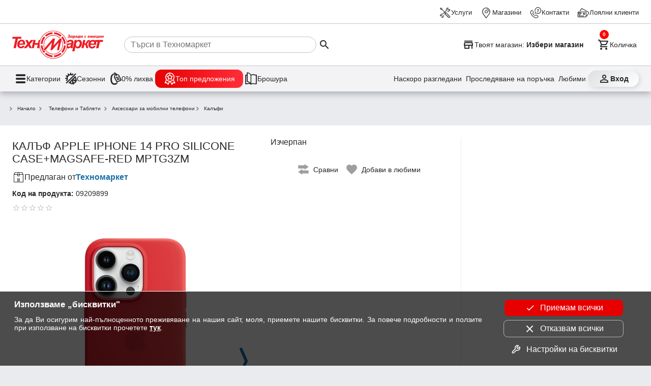

--- FILE ---
content_type: text/html; charset=utf-8
request_url: https://www.technomarket.bg/kalyfi-za-telefoni/apple-iphone-14-pro-silicone-case-magsafe-red-mptg3zm-09209899
body_size: 31345
content:
<!DOCTYPE html><html lang="en"><head><script id="dl-script" data-nonce="alqEfU5RsrK4AjwrUJBvng==" nonce="alqEfU5RsrK4AjwrUJBvng==">
window.dataLayer = window.dataLayer || [];
function gtag(){dataLayer.push(arguments);}
gtag('consent', 'default', {
  'ad_storage': 'denied',
  'ad_user_data': 'denied',
  'ad_personalization': 'denied',
  'analytics_storage': 'denied'
});
</script><script id="gtmScript" nonce="alqEfU5RsrK4AjwrUJBvng==">(function(w,d,s,l,i){w[l]=w[l]||[];w[l].push({'gtm.start':
    new Date().getTime(),event:'gtm.js'});var f=d.getElementsByTagName(s)[0],
    j=d.createElement(s),dl=l!='dataLayer'?'&l='+l:'';j.async=true;j.src=
    'https://www.googletagmanager.com/gtm.js?id='+i+dl;var n=d.querySelector('[nonce]');
    n&&j.setAttribute('nonce',n.nonce||n.getAttribute('nonce'));f.parentNode.insertBefore(j,f);
    })(window,document,'script','dataLayer','GTM-TQMKSC5');</script><meta charset="utf-8" /><base href="/" /><meta content="width=device-width,initial-scale=1" name="viewport" /><link href="favicon.ico" rel="icon" type="image/x-icon" /><link rel="preconnect" href="https://cdn.technomarket.bg" /><link rel="dns-prefetch" href="https://cdn.technomarket.bg" /><meta name="google-site-verification" content="SU6kMJtiCpMOr3vXMgnproNGS6kGk8sHQ07-Bgdu-qw"/><meta name="facebook-domain-verification" content="h6lpecsd6y90a6ul6bw1uar1x4dp1m" /><title>Apple ,,</title><meta name="description" content="Купи Apple ,,от Техномаркет на топ цена ➤ бърза и безплатна доставка над 50лв"><style id="critical">@charset "UTF-8";/*! normalize.css v8.0.1 | MIT License | github.com/necolas/normalize.css */html{line-height:1.15;-webkit-text-size-adjust:100%}main{display:block}a{background-color:transparent}img{border-style:none}button,input{font-family:inherit;font-size:100%;line-height:1.15;margin:0}button,input{overflow:visible}button{text-transform:none}button{-webkit-appearance:button}[type=search]{-webkit-appearance:textfield;outline-offset:-2px}:root{--space-xxs: .25rem;--space-xs: .5rem;--space-sm: 1rem;--space-md: 1.5rem;--space-lg: 2rem;--space-xl: 3rem;--space-xxl: 6rem;--hue: 0;--saturation: 100%;--lightness: 45%;--brand: #e60000;--text1: #282828;--text2: #505050;--text3: #9e9e9e;--text100: white;--surface-action-gradient: linear-gradient(to right, #e60000, #ff2d38);--surface-action-gradient-hover: linear-gradient(to right, #2e2e2e, #554e4e);--surface1: white;--surface2: hsl(var(--hue) calc(var(--saturation) / 8) 99%);--surface-body: #e9ebee;--surface3: #e9ebee;--surface4: hsl(var(--hue) calc(var(--saturation) / 8) 85%);--surface5: #1b6ea5;--surface-header: white;--surface0: white;--surface100: black;--border-color: #505050;--border-color2: #c6c6c6;--border-radius: 8px;--link-color: blue;--secondary-color: #1b6ea5;--secondary-color2: #50b849;--secondary-color3: #ffc300;--product-width: calc((100vw - 16px) / 2.2 - 8px);--site-width: auto;--cv: auto}@media (min-width:600px){:root{--product-width:calc((100vw - 16px)/3.2 - 8px)}}@media (min-width:800px){:root{--product-width: 210px;--site-width: 1440px}}[data-action]{cursor:pointer}button{color:var(--text1);font-size:1rem;line-height:1.15}.tx3{color:var(--text3)}ul{padding:0}*{box-sizing:border-box;margin:0}img{display:block}html,body{-webkit-overflow-scrolling:touch}body{min-height:100%;font-family:Open Sans,sans-serif;font-size:16px;background:var(--surface-body);color:var(--text1)}img{object-fit:contain;max-width:100%;max-height:100%}h1{font-size:2em;margin:.67em 0}h1{font-weight:700}a{text-decoration:none;color:var(--text1)}@font-face{font-family:tmicon;src:url(/assets/fonts/tmicon.eot?2ycad7);src:url(/assets/fonts/tmicon.eot?2ycad7#iefix) format("embedded-opentype"),url(/assets/fonts/tmicon.woff?2ycad7) format("woff"),url(/assets/fonts/tmicon.ttf?2ycad7) format("truetype"),url(/assets/fonts/tmicon.svg?2ycad7#icomoon) format("svg");font-weight:400;font-style:normal;font-display:block}[class^=icon-]{font-family:tmicon!important;speak:none;font-style:normal;font-weight:400;font-feature-settings:normal;font-variant:normal;text-transform:none;line-height:1;font-size:24px;display:inline-block;height:24px;width:24px;-webkit-font-smoothing:antialiased;-moz-osx-font-smoothing:grayscale}.iconXL{font-size:36px;height:36px;width:36px}.icon-top-offers-24px:before{content:"\e960"}.icon-zero-discount-24px:before{content:"\e961"}.icon-seasons-24px:before{content:"\e962"}.icon-last-viewd:before{content:"\e93b"}.icon-track-shipping:before{content:"\e93c"}.icon-share-24px:before{content:"\e938"}.icon-contacts:before{content:"\e933"}.icon-services:before{content:"\e931"}.icon-location_take:before{content:"\e932"}.icon-marketplace:before{content:"\e934"}.icon-loyal_clients_24:before{content:"\e930"}.icon-store:before{content:"\e92f"}.icon-brochure:before{content:"\e927"}.icon-shopping_cart_e:before{content:"\e925"}.icon-person_outline:before{content:"\e924"}.icon-menu:before{content:"\e901"}.icon-arrow_down:before{content:"\e90b"}.icon-check:before{content:"\e91e"}.icon-star_outline:before{content:"\e914"}.icon-favorite_outline:before{content:"\e916"}.icon-menu1:before{content:"\e937"}.icon-search:before{content:"\e902"}button{font-family:Open Sans,sans-serif}.tm-button{display:inline-grid;background:none;grid-gap:var(--space-xxs);padding:var(--space-xxs);max-width:100%;place-items:center center;-webkit-user-select:none;user-select:none;cursor:pointer;outline:none;border:none;-webkit-tap-highlight-color:transparent;white-space:nowrap;text-decoration:none;vertical-align:baseline;text-align:center;margin:0}.tm-button.gi3{grid-template-columns:1fr var(--space-md)}.tm-button .button-text{overflow:hidden;min-width:0;text-overflow:ellipsis}.tm-button.dst{border-radius:50%;width:40px;height:40px}.tm-button.dst .button-text{display:none}.tm-button>*{max-width:100%}.button-icon{padding:0;min-width:0;width:40px;height:40px;flex-shrink:0;line-height:40px;border-radius:50%}.arrow-down{background-color:transparent;display:inline-block;border-bottom:2px solid rgba(0,0,0,.5);border-right:2px solid rgba(0,0,0,.5);transform:translateY(-50%) rotate(45deg);height:8px;width:8px}.b{font-weight:700}.fr{display:flex;flex-direction:row}.jsb{justify-content:space-between}@media (min-width:800px){}@media (min-width:800px){}@media (min-width:800px){}@media (min-width:800px){}button[data-action=showCart]{position:relative}tm-cart-info{position:absolute;background-color:red;display:block;width:18px;height:18px;color:#fff;line-height:18px;border-radius:50%;font-weight:700;right:-4px;top:-4px;font-size:.7em}@media (min-width:390px){}body>header{position:sticky;z-index:900;top:-48px}body>header .header-desktop{display:none;content-visibility:hidden;background-color:var(--surface-header);box-shadow:0 5px 11px #2226364a}body>header .header-desktop tm-cart-info{top:12px;left:8px}body>header .header-desktop .top-links-wrapper{padding:3px var(--space-md);border-bottom:solid 1px var(--border-color2)}@media (min-width:1439px){}body>header .header-desktop .top-links{margin:0 auto;height:40px;max-width:1440px;display:grid;grid-auto-flow:column;justify-content:end;align-items:center;grid-gap:var(--space-sm)}body>header .header-desktop .top-links a{color:var(--text1);gap:4px;display:flex;align-items:center;font-size:.8rem;height:44px;z-index:100}body>header .header-desktop .main-links-wrapper{padding:0 var(--space-md)}@media (min-width:1439px){}body>header .header-desktop .main-links{margin:0 auto;max-width:1440px;display:grid;gap:var(--space-md);grid-template-columns:auto 1fr auto auto}body>header .header-desktop .main-links .search-box{display:flex;align-items:center;padding-left:var(--space-sm);cursor:pointer}body>header .header-desktop .main-links .search-box>*{pointer-events:none}body>header .header-desktop .main-links .search-box input{width:100%;border:none;height:2rem;border:solid 1px var(--border-color2);border-radius:16px;padding-left:12px}@media (min-width:1200px){body>header .header-desktop .main-links .search-box input{width:59%}}body>header .header-desktop .main-links a{padding:var(--space-xs) 0}body>header .header-desktop .main-links button{font-size:.9rem;display:flex}body>header .header-desktop .main-links .select-store{max-width:100%;font-weight:700;font-size:.9rem;padding:6px 0}body>header .header-desktop .main-links .select-store .button-text{place-self:center start}body>header .header-desktop .main-links .select-store .button-text span{font-weight:400}body>header .header-desktop .main-links .select-store .button-text .store-name{font-weight:700}body>header .header-desktop .dh-navigation-wrapper{padding:0 var(--space-md);border-top:solid 1px var(--border-color2);background-color:#f3f3f5}@media (min-width:1439px){}body>header .header-desktop .dh-navigation{display:flex;margin:0 auto;max-width:1440px;justify-content:space-between;align-items:center;height:50px}body>header .header-desktop .utility-navigation{display:flex;gap:var(--space-xxs)}@media (min-width:1250px){body>header .header-desktop .utility-navigation{gap:var(--space-sm)}}body>header .header-desktop .utility-navigation .login_button{font-weight:700;place-content:center;width:100px;border-radius:16px;background:linear-gradient(141deg,rgb(221,223,226) 0%,rgb(255,255,255) 100%);box-shadow:2px 2px 8px #ced1d7,-2px -3px 8px #fff}body>header .header-desktop .utility-navigation .tm-button{position:relative;font-size:.9rem;display:flex}body>header .header-desktop .utility-navigation .extra :nth-child(1){display:block}@media (min-width:1250px){body>header .header-desktop .utility-navigation .extra :nth-child(1){display:none}}body>header .header-desktop .utility-navigation .extra :nth-child(2){display:none}@media (min-width:1250px){body>header .header-desktop .utility-navigation .extra :nth-child(2){display:block}}body>header .header-desktop .main-navigation{display:flex;gap:var(--space-sm)}body>header .header-desktop .main-navigation .tm-button{font-size:.9rem;display:flex;gap:12px}body>header .header-desktop .main-navigation .tm-button span:first-child{font-size:1.6rem}body>header .header-desktop .heartbeat{background:var(--surface-action-gradient);padding:6px 16px;border-radius:12px;color:#fff}body>header .header-mobile{background-color:var(--surface-header);padding:0 var(--space-sm) var(--space-xs);display:grid;gap:var(--space-xs);box-shadow:0 5px 11px #2226364a;grid:". s s s s s ." auto ". menu logo search cart profile ." auto/1fr 40px minmax(auto,1248px) 40px 40px auto 1fr}body>header .header-mobile .tm-button{padding:0}body>header .header-mobile .select-store{grid-area:s;display:grid;max-width:100%;border-bottom:1px solid var(--border-color2);font-size:.8rem;padding:12px 0 10px;justify-items:start}body>header .header-mobile .select-store .store-name{font-weight:700}body>header .header-mobile .logo{overflow:hidden;grid-area:logo;display:block;padding-left:6px;place-self:self-start}body>header .header-mobile .logo img{border-radius:var(--border-radius)}body>header .header-mobile .search{grid-area:search}body>header .header-mobile .profile{grid-area:profile}body>header .header-mobile .cart{grid-area:cart}body>header .header-mobile .menu{grid-area:menu}@media (min-width:960px){body>header .header-desktop{display:block;content-visibility:visible}body>header .header-mobile{display:none}}.tm-page{margin:var(--space-md) 0;display:grid;gap:var(--space-md);place-items:center}@media (min-width:960px){}@media (min-width:960px){}@media (max-width:560px){}@media (max-width:560px){}@media (max-width:560px){}@media (max-width:560px){}@media (max-width:560px){}@keyframes animatedgradient{}.tm-page>section{width:100%;min-width:0}@media (max-width:560px){}@media (max-width:560px){}@media (max-width:560px){}.product_details{background-color:var(--surface0);padding:var(--space-sm);place-content:center}@media (min-width:560px){.product_details{padding:var(--space-md) var(--space-md) var(--space-xl) var(--space-md)}}.product_details .gallery{position:relative;min-width:0!important}@media (max-width:768px){}.product_details .gallery .slider{margin-left:0;padding-bottom:80px}@media (min-width:768px){}.product_details .gallery .slider img{height:auto}.product_details .gallery .slider .slider-dots-container{transform:none;overflow:auto;justify-content:start;flex-wrap:nowrap;height:82px;padding-bottom:0;box-shadow:none}@media (min-width:768px){.product_details .gallery .slider .slider-dots-container{-ms-overflow-style:none;scrollbar-width:none}}.product_details .gallery .slider .slider-dots-container>*{box-shadow:none;border:1px solid var(--surface3);border-radius:4px;flex:0 0 auto;width:60px;height:60px}.product_details .gallery .slider .slider-content{padding:0;display:flex}.product_details .gallery .slider .slider-content img{flex:0 0 100%;margin:0}.product_details .section-content{display:grid;grid-gap:var(--space-md)}@media (min-width:768px){.product_details .section-content{grid-template-columns:1fr 350px}}@media (min-width:1200px){.product_details .section-content{grid-template-columns:1fr 350px 350px;align-items:start}}.product_details .more-wrapper{display:grid;grid-gap:var(--space-lg);padding:0}@media (min-width:768px){.product_details .more-wrapper{grid-column:span 2}}@media (min-width:1200px){.product_details .more-wrapper{grid-column:auto;border-left:var(--surface3) 1px solid;padding:0 8px 0 16px;height:102%;place-content:start stretch}}@media (min-width:1200px){}@media (min-width:1200px){}@media (min-width:1200px){}@media (min-width:768px){}@media (min-width:768px){}@media (min-width:768px){}@media (min-width:768px){}@media (min-width:768px){}@media (min-width:768px){}@media (min-width:768px){}@media (min-width:768px){}@media (min-width:600px){}@media (min-width:768px){}@media (min-width:768px){}.product_details .product-info{display:grid;grid-gap:var(--space-xxs);place-content:start}.product_details .product-info .wholesaler{gap:4px;display:flex;align-items:center;padding:var(--space-xs) 0}.product_details .product-info .wholesaler .saler{color:var(--secondary-color);font-weight:700}.product_details .product-info .product-brand-wrapper{display:flex;justify-content:space-between}.product_details .product-info .product-share{padding-right:var(--space-md);display:none;align-items:center;color:var(--text3);gap:var(--space-xs);font-size:.9rem}.product_details .product-info .product-share span{width:20px;height:20px;font-size:20px}.product_details .product-info .code{font-size:.9rem}.product_details .product-info .item-stars{padding:8px 0}.product_details .product-info .product-brand-wrapper .brand{font-size:1.25em;font-weight:700}.product_details .product-info .title{font-size:1.4em;font-weight:400;margin:0}.product_details .action{display:grid;grid-gap:var(--space-sm);height:max-content}.product_details .slider{overflow:hidden}@media (min-width:960px){}.product_details .extra{display:grid;grid-template-columns:max-content max-content;justify-content:center;grid-gap:10px}.product_details .extra .fav{background-image:url(/assets/icons/fav_contur.svg);background-repeat:no-repeat}.product_details .extra .compare{background-image:url(/assets/icons/compare_contur.svg);background-repeat:no-repeat}.product_details .extra .tm-button{font-size:.9em;padding-left:32px;height:25px}@media (min-width:560px){}@media (min-width:768px){}.stars{display:flex;align-items:center}.stars [class^=icon-]{font-size:16px;width:16px;height:16px;color:#ffb504}.stars .icon-star_outline{color:#ccc}@media (max-width:768px){}@media (max-width:768px){}@media (max-width:768px){}@media (min-width:1200px){}@media (min-width:1200px){}@media (min-width:768px){}@media (min-width:768px){}@media (min-width:768px){}@media (min-width:768px){}@media (min-width:768px){}@media (min-width:768px){}@media (min-width:768px) and (min-width:1440px){}@media (min-width:768px){}section{margin:0 auto;max-width:1440px;position:relative}section .section-content{display:flex;justify-content:flex-start;flex-wrap:wrap}@media (min-width:960px){}@media (min-width:960px){}section .section-content>*{flex:1 1 auto}@media (min-width:768px){}@media (min-width:800px){}@media (min-width:900px){}@media (min-width:1200px){}@media (min-width:1440px){}@media (min-width:768px){}.product_sections{margin-top:var(--space-md);background-color:var(--surface0)}.product_sections-content{overflow:hidden}.product_sections-content .paddet{padding:0}@media (min-width:768px){.product_sections-content .paddet{padding:var(--space-sm) var(--space-sm) 0}}@media (min-width:560px){}.product_sections-content>*>.tm-button{box-shadow:0 0 #fff,0 7px 8px #091e4214;border-bottom:1px solid #dbdbdb;background:linear-gradient(270deg,rgb(249,249,249) 60%,rgb(233,235,238) 100%);grid-template-columns:1fr var(--space-lg);width:100%;font-size:1.2em;font-weight:700;padding:var(--space-md) var(--space-sm)}.product_sections-content>*>.tm-button .button-text{place-self:center start}.product_sections-content>*>.tm-button .arrow-down{border-width:3px;height:16px;width:16px;place-self:center;border-color:var(--surface100)}.product_sections-content .product-basic{flex-direction:column;align-items:center;margin:var(--space-sm);gap:var(--space-lg)}@media (min-width:768px){.product_sections-content .product-basic{flex-direction:row;align-items:flex-start;margin:var(--space-lg)}}.product_sections-content .product-basic img{max-width:100%}@media (min-width:768px){.product_sections-content .product-basic img{max-width:420px}}.product_sections-content .product-basic ul{place-self:start;list-style:none;width:100%;column-gap:var(--space-md)}@media (min-width:768px){.product_sections-content .product-basic ul{place-self:auto;width:auto}}.product_sections-content .product-basic ul li{line-height:40px;font-size:.9em;border-bottom:1px solid #e3e3e3}.product_sections-content .product-basic ul li span{color:red;vertical-align:middle;margin-right:16px}.product_sections-content .product-basic ul li:nth-last-child(1){border-bottom:none}@media (min-width:768px){}@media (min-width:768px){}@media (min-width:768px){}@media (max-width:800px){}@media (max-width:800px){}@media (max-width:800px){}@media (max-width:800px){}@media (min-width:600px){}@media (min-width:800px){}@media (min-width:768px){}@media (min-width:1440px){}@media (min-width:960px){}@media (min-width:600px){}@media (min-width:600px){}@media (min-width:960px){}@media (min-width:800px){}@media (min-width:800px){}.fav{background-image:url(/assets/icons/fav_contur.svg)}@media (min-width:768px){}@media (min-width:768px){}@media (min-width:768px){}@media (min-width:800px){}.collapsible .collapsed-content{overflow:hidden;max-height:20000px;padding:0 var(--space-sm);display:grid;grid-gap:var(--space-sm)}@media (min-width:800px){.collapsible .collapsed-content{padding:0!important}}.collapsible .collapsed-content>:first-child{margin-top:var(--space-sm)}.collapsible .collapsed-content>:last-child{margin-bottom:var(--space-sm)}.collapsible .arrow-down{border-color:var(--surface0);border-width:2px;place-self:center;transform:rotate(225deg)}@keyframes slideFromLeft{}@keyframes slideToLeft{}.breadcrumb{-ms-overflow-style:none;scrollbar-width:none;display:flex;gap:10px;overflow:auto;align-items:center;padding:0 var(--space-xs)}.breadcrumb .arrow-down{transform:scale(.7) rotate(315deg);margin-right:10px;place-self:center;border-width:2px}.breadcrumb>*{flex:0 0 auto;display:grid;grid-auto-flow:column;font-size:.8em;color:var(--text1);white-space:nowrap;text-overflow:clip}@media (min-width:960px){}@media (min-width:960px){}@media (min-width:768px){}@media (min-width:960px){}@media (min-width:1200px){}@media (min-width:1200px){}@media (min-width:1200px){}@media (min-width:1200px){}@media (min-width:768px){}@media (min-width:1200px){}tm-brands,tm-menu{display:none;content-visibility:hidden}@media (min-width:768px){}@media (min-width:768px){}@media (min-width:768px){}@media (min-width:768px){}@media (min-width:768px){}@media (min-width:768px){}@media (min-width:960px){}@media (min-width:960px){}@media (min-width:960px){}@media (min-width:960px){}@media (min-width:960px){}@media (min-width:960px){}@media (min-width:960px){}@media (min-width:1200px){}@media (min-width:800px){}@media (min-width:390px){}@media (min-width:768px){}@media (min-width:960px){}@media (min-width:768px){}@media (min-width:768px){}@media (min-width:768px){}@media (min-width:768px){}@media (min-width:960px){}@media (min-width:768px){}@media (min-width:768px){}@media (min-width:768px){}@media (min-width:768px){}@media (min-width:768px){}@media (max-width:768px){}@media (max-width:960px){}@media (max-width:960px){}@media (max-width:600px){}@media (max-width:768px){}@media (min-width:960px){}@media (min-width:768px){}@media (min-width:768px){}@media (min-width:960px){}@media (min-width:960px){}@media (min-width:960px){}@media (min-width:576px){}@media (min-width:768px){}@media (min-width:960px){}@media (min-width:1200px){}@media (min-width:768px){}@media (min-width:960px){}@media (min-width:1200px){}@media (min-width:768px){}@media (min-width:960px){}@media (min-width:1200px){}@media (min-width:768px){}@media (min-width:960px){}@media (min-width:1200px){}@media (min-width:768px){}@media (min-width:960px){}@media (min-width:1200px){}@media (min-width:768px){}@media (min-width:960px){}@media (min-width:1200px){}@media (min-width:960px){}@media (min-width:960px){}@media (min-width:440px){}@media (min-width:1200px){}@media (min-width:960px){}@media (min-width:768px){}@media (min-width:960px){}@media (min-width:960px){}@media (min-width:960px){}@media (min-width:960px){}@media (min-width:600px){}@media (min-width:1200px){}@media (min-width:1200px){}@media (min-width:1200px){}@media (min-width:1200px){}@media (min-width:1200px){}@media (min-width:1200px){}@media (min-width:1200px){}@media (min-width:960px){}@media (min-width:1200px){}@media (min-width:1200px){}@media (min-width:1200px){}@media (min-width:1200px){}@media (min-width:960px){}@media (min-width:960px){}@media (min-width:800px){}@media (min-width:800px){}@media (min-width:1440px){}footer .mobile-banner .tm-mob-app-links-icon{display:none;grid-template-columns:1fr 1fr 1fr;grid-gap:var(--space-xs);justify-items:center;padding:0 8px}footer .mobile-banner .tm-mob-app-links-icon a{border-radius:8px;overflow:hidden}footer .mobile-banner .tm-mob-app-links-icon img{height:auto;width:auto}@media (min-width:800px){footer .mobile-banner .tm-mob-app-links-icon img{max-height:50px}}@media (max-width:1200px){footer .mobile-banner .tm-mob-app-links-icon{display:grid}}@media (max-width:800px){footer .mobile-banner .tm-mob-app-links-icon{display:none}}@media (max-width:1200px){}@media (max-width:800px){}@media (min-width:800px){}footer .mobile-banner img{width:85px;height:85px;object-fit:cover}@media (min-width:1440px){}@media (min-width:800px){}@media (min-width:800px){}@media (min-width:800px){}@media (min-width:800px){}@media (min-width:800px){}@media (min-width:800px){}@media (min-width:800px){}@media (min-width:1200px){}@media (min-width:1440px){}.newsletter-wrapper .news_letter .megafon_bkgd{display:none}@media (min-width:1200px){.newsletter-wrapper .news_letter .megafon_bkgd{display:block}}@media (min-width:1200px){}@media (min-width:768px){}.slider{width:100%;flex:0 1 auto;margin:0 auto;display:block;text-align:center;-webkit-touch-callout:none;-webkit-user-select:none;user-select:none;overflow:hidden;position:relative}@media (min-width:1440px){.slider{overflow:hidden;margin-left:0}}.slider .slider-content{width:100%;padding:0 var(--space-sm);display:inline-flex;align-items:flex-start}@media (min-width:1440px){.slider .slider-content{padding:0}}.slider .slider-content>*{flex:0 0 auto;margin-left:0;margin-right:0}.slider .slider-content>*:not(:last-child){margin-right:var(--space-xs)}.slider .slider-content img{display:block}.slider .slider-content img{-webkit-user-drag:none;-khtml-user-drag:none;-moz-user-drag:none;-o-user-drag:none;user-drag:none}@media (min-width:768px){}@media (min-width:768px){}.slider .slider-dots-container{position:absolute;height:13px;bottom:0;left:0;right:0;margin:0 auto;flex-wrap:wrap;transform:translateY(-50%);display:flex;justify-content:center}.slider .slider-dot{place-self:center;width:8px;height:8px;border-radius:8px;background-color:#fff;box-shadow:0 1px 2px 1px #0003;margin:2px;cursor:pointer;transition:all .3s}@media (min-width:800px){}@media (min-width:800px){}@media (min-width:800px){}@media (min-width:800px){}@media (min-width:800px){}@media (min-width:800px){}@keyframes leaflet-gestures-fadein{}@keyframes cdk-text-field-autofill-start{}@keyframes cdk-text-field-autofill-end{}@media (hover:hover){}@media (hover:hover){}@media (hover:hover){}@media (min-width:460px){}.slider-next,.slider-prev{position:absolute}tm-cart-info{position:absolute}</style></head><body class="gray euro-switch"><header id="header"><div class="header-mobile"><button data-href="/magazini" data-action="showSelectStore" class="tm-button select-store gi3"><span class="button-text"><span>Твоят магазин: </span><span class="store-name">Избери магазин</span></span><span class="icon-arrow_down tx3"></span></button><a href="/" class="logo"><img width="40" height="40" src="https://cdn.technomarket.bg/uploads/BG/tm2.svg" alt="Техномаркет лого"></a><button data-action="showCategories" aria-label="menu" class="tm-button button-icon menu"><span class="icon-menu iconXL"></span></button><button data-action="triggerSearch" aria-label="search" class="tm-button search dst"><span class="icon-search iconXL"></span><span class="button-text">Търсене</span></button><button data-action="showCart" aria-label="cart" class="tm-button cart dst"><tm-cart-info></tm-cart-info><span class="icon-shopping_cart_e iconXL"></span><span class="button-text">Количка</span></button><a href="/login" data-action="showLogin" aria-label="login" class="tm-button profile dst"><span class="icon-person_outline iconXL"></span><span class="button-text">Профил</span></a></div><div class="header-desktop"><div class="top-links-wrapper"><nav class="top-links"><a href="/services"><span class="icon-services"></span><span class="nav-link-inner">Услуги</span></a><a href="/magazini"><span class="icon-location_take"></span><span class="nav-link-inner">Магазини</span></a><a href="/kontakti"><span class="icon-contacts"></span><span class="nav-link-inner">Контакти</span></a><a href="/loyalni-klienti"><span class="icon-loyal_clients_24"></span><span class="nav-link-inner">Лоялни клиенти</span></a></nav></div><div class="main-links-wrapper"><div class="main-links"><a href="/" aria-label="Homepage" class="nav-link home"><picture><source media="(min-width: 800px)" srcset="/assets/logo.svg"><img width="180" height="66" src="[data-uri]" alt=""></picture></a><div id="search-box" class="search-box"><input autocomplete="off" id="search" type="search" placeholder="Търси в Техномаркет"><button aria-label="Search" data-action="executeSearch" class="tm-button execute-search"><span class="icon-search"></span></button></div><button aria-label="Select favorite store" data-action="showSelectStore" data-href="/magazini" class="tm-button select-store"><span class="icon-store"></span><span class="button-text"><span>Твоят магазин: </span><span class="store-name">Избери магазин</span></span></button><button aria-label="Cart" data-action="showCart" class="tm-button show-cart"><tm-cart-info></tm-cart-info><span class="icon-shopping_cart_e"></span><span class="button-text">Количка</span></button></div></div><div class="dh-navigation-wrapper"><div class="dh-navigation"><nav class="main-navigation"><button class="tm-button" data-action="showCategories"><span class="icon-menu1"></span><span class="nav-link-inner">Категории</span></button><a class="tm-button" href="/seasonal_offers"><span class="icon-seasons-24px"></span><span class="nav-link-inner">Сезонни </span></a><a class="tm-button" href="/zero-offers"><span class="icon-zero-discount-24px"></span><span class="nav-link-inner">0% лихва </span></a><a class="tm-button heartbeat" href="/promocii"><span class="icon-top-offers-24px"></span><span class="nav-link-inner">Топ предложения </span></a><a class="tm-button" href="/promocii/ot-broshurata"><span class="icon-brochure"></span><span class="nav-link-inner">Брошура</span></a></nav><nav class="utility-navigation"><button class="tm-button extra" aria-label="Наскоро разгледани" data-action="showRecentProducts"><span class="icon-last-viewd"></span><span class="nav-link-inner">Наскоро разгледани</span></button><a class="tm-button extra" aria-label="Проследяване на поръчка" href="/profile/orders"><span class="icon-track-shipping"></span><span class="nav-link-inner">Проследяване на поръчка</span></a><a class="tm-button extra" aria-label="Любими" href="/profile/favorites"><span class="icon-favorite_outline"></span><span class="nav-link-inner">Любими</span></a><a class="tm-button login_button" aria-label="Вход" href="/login" data-action="showLogin"><span class="icon-person_outline"></span><span class="nav-link-inner">Вход</span></a></nav></div></div></div></header><main id="main"><tm-page class="tm-page"><section data-list="" data-list-id="" class="section breadcrumb"><div class="section-content"><div class="breadcrumb"><a href="/"><span class="arrow-down"></span>Начало</a><button data-action="showCategories" class="tm-button" data-id="W002"><span class="arrow-down"></span>Телефони и Таблети</button><a href="/aksesoari-za-mobilni-telefoni"><span class="arrow-down"></span>Аксесоари за мобилни телефони</a><a href="/produkti/kalyfi-za-telefoni"><span class="arrow-down"></span>Калъфи</a><div><script type="application/ld+json">{"@context":"https://schema.org","@type":"BreadcrumbList","itemListElement":[{"@type":"ListItem","position":1,"name":"Начало","item":"https://www.technomarket.bg/"},{"@type":"ListItem","position":2,"name":"Телефони и Таблети","item":"https://www.technomarket.bg/produkti/telefoni-i-tableti"},{"@type":"ListItem","position":3,"name":"Аксесоари за мобилни телефони","item":"https://www.technomarket.bg/aksesoari-za-mobilni-telefoni"},{"@type":"ListItem","position":4,"name":"Калъфи","item":"https://www.technomarket.bg/produkti/kalyfi-za-telefoni"}]}</script></div></div></div></section><section data-list="" data-list-id="" class="product_details product-details"><div class="section-content"><div class="product-info" data-product="09209899"><div class="product-brand-wrapper"><div class="brand"></div><a href="" class="product-share"><span class="icon-share-24px"></span><p class="nav-link-inner">Сподели</p></a></div><h1 class="title" data-brand="" data-category="Телефони и Таблети|Аксесоари за мобилни телефони|Калъфи"><span class="type">КАЛЪФ </span><span class="brand"></span><span class="name">APPLE IPHONE 14 PRO SILICONE CASE+MAGSAFE-RED MPTG3ZM</span></h1><span class="wholesaler"><span class="icon-marketplace"></span> Предлаган от <a href="/kontakti" class="saler">Техномаркет</a></span><div class="code"><span class="b">Код на продукта: </span><span>09209899</span></div><div data-action="goto" data-target="#reviews" class="fr jsb item-stars"><div class="stars"><span class="icon-star_outline"></span><span class="icon-star_outline"></span><span class="icon-star_outline"></span><span class="icon-star_outline"></span><span class="icon-star_outline"></span></div></div><div class="gallery"><tm-slider data-action="lightbox" class="slider has-dots has-arrows" data-lightbox="gallery"><div class="slider-content"><img width="600" height="600" src="https://cdn.technomarket.bg/ng/media/cache/mid_thumb/uploads/library/product/09209899/6345405b64b67.jpg.webp" alt="APPLE IPHONE 14 PRO SILICONE CASE+MAGSAFE-RED MPTG3ZM"><img width="600" height="600" alt="APPLE IPHONE 14 PRO SILICONE CASE+MAGSAFE-RED MPTG3ZM" data-src="https://cdn.technomarket.bg/ng/media/cache/mid_thumb/uploads/library/product/09209899/6345405ca4583.jpg.webp"></div><div class="slider-dots-container"><img width="60" height="60" alt="" class="slider-dot" src="https://cdn.technomarket.bg/ng/media/cache/min_thumb/uploads/library/product/09209899/6345405b64b67.jpg.webp" slider-action="goto"><img width="60" height="60" alt="" class="slider-dot" src="https://cdn.technomarket.bg/ng/media/cache/min_thumb/uploads/library/product/09209899/6345405ca4583.jpg.webp" slider-action="goto"></div></tm-slider></div></div><div class="action" data-product="09209899"><div class="not-for-sale"><span>Изчерпан</span></div><tm-product-details has-retail-stock="0" data-company="" delivery-days=""></tm-product-details><div class="extra"><button data-action="toggleCompare" aria-label="toggle compare" class="tm-button compare" data-type="КАЛЪФ"><span class="button-text">Сравни</span></button><button data-action="toggleFavorite" aria-label="toggle favorite" class="tm-button fav"><span class="button-text">Добави в любими</span></button></div></div><div class="more-wrapper"></div><div><script type="application/ld+json">{"@context":"https://schema.org/","@type":"Product","name":"APPLE IPHONE 14 PRO SILICONE CASE+MAGSAFE-RED MPTG3ZM","image":["https://cdn.technomarket.bg/media/cache/my_thumb/uploads/library/product/09209899/6345405b64b67.jpg","https://cdn.technomarket.bg/media/cache/my_thumb/uploads/library/product/09209899/6345405ca4583.jpg"],"description":"APPLE IPHONE 14 PRO SILICONE CASE+MAGSAFE-RED\n","sku":"09209899","brand":{"@type":"Brand","name":""},"offers":{"@type":"Offer","url":"https://www.technomarket.bg/kalyfi-za-telefoni/apple-iphone-14-pro-silicone-case-magsafe-red-mptg3zm-09209899","priceCurrency":"BGN","price":99.9}}</script></div></div></section><section data-list="" data-list-id="" class="product_sections"><div class="section-content"><div class="product_sections-content"><div class="basics collapsible paddet" id="basics"><button data-action="toggleCollapsible" aria-label="toggle visibility" class="tm-button"><span class="button-text">Общ преглед</span><span class="arrow-down"></span></button><div class="collapsed-content"><div class="product-basic fr"><img src="https://cdn.technomarket.bg/ng/media/cache/mid_thumb/uploads/library/product/09209899/6345405ca4583.jpg.webp" alt="APPLE IPHONE 14 PRO SILICONE CASE+MAGSAFE-RED MPTG3ZM"><ul><li><span class="icon-check"></span>APPLE IPHONE 14 PRO SILICONE CASE+MAGSAFE-RED</li></ul></div><tm-pointandplace _nghost-nfj-c25="" ng-version="14.2.2" ean="194253416500" brand=""></tm-pointandplace></div></div><div class="collapsible paddet specifications" id="specifications"><button data-action="toggleCollapsible" aria-label="toggle visibility" class="tm-button"><span class="button-text">Основни характеристики</span><span class="arrow-down"></span></button><div class="collapsed-content"><h4>КАЛЪФ APPLE IPHONE 14 PRO SILICONE CASE+MAGSAFE-RED MPTG3ZM</h4><div class="product-specifications fr aic"><table><tr><td class="label">Бранд</td><td><span class="pre">Apple<br></span></td></tr></table></div></div></div><div class="collapsible paddet stock" id="stock"><button data-action="toggleCollapsible" aria-label="toggle visibility" class="tm-button"><span class="button-text">Наличност по магазини</span><span class="arrow-down"></span></button><div class="collapsed-content"><div class="product-stock-list"><a class="product-stock product-stock-good" href="/magazini/sofiq/tehnomarket-sofiq-carigradsko-shose" data-warehouse="0000102" data-stock="good"><span><img src="/assets/placeholder.png" alt=""></span>ТЕХНОМАРКЕТ СОФИЯ ЦАРИГРАДСКО ШОСЕ </a><a class="product-stock product-stock-good" href="/magazini/plovdiv/tm-plovdiv-markovo-tepe" data-warehouse="0500004" data-stock="good"><span><img src="/assets/placeholder.png" alt=""></span>ТМ ПЛОВДИВ МАРКОВО ТЕПЕ</a></div></div></div><div class="collapsible paddet reviews" id="reviews"><button data-action="toggleCollapsible" aria-label="toggle visibility" class="tm-button"><span class="button-text">Ревюта</span><span class="arrow-down"></span></button><div class="collapsed-content"><button data-action="createReview" class="tm-button add-review-btn" data-product="{
  &quot;code&quot;: &quot;09209899&quot;,
  &quot;title&quot;: &quot;APPLE IPHONE 14 PRO SILICONE CASE+MAGSAFE-RED MPTG3ZM&quot;,
  &quot;image&quot;: &quot;/uploads/library/product/09209899/6345405b64b67.jpg&quot;
}">Добави ревю</button></div></div><div class="collapsible paddet similar" id="similar"><button data-action="toggleCollapsible" aria-label="toggle visibility" class="tm-button"><span class="button-text">Подобни продукти</span><span class="arrow-down"></span></button><div class="collapsed-content"><tm-slider class="slider has-arrows" data-list="Подобни продукти" data-list-id="similar-undefined"><div class="slider-content"></div></tm-slider></div></div></div></div></section></tm-page><script nonce="alqEfU5RsrK4AjwrUJBvng==" src="/frontend/runtime.js" defer></script><script nonce="alqEfU5RsrK4AjwrUJBvng==" src="/frontend/polyfills.js" defer></script><script nonce="alqEfU5RsrK4AjwrUJBvng==" src="/frontend/main.js" defer></script></main><footer id="footer"><div class="footer-container"><div class="mobile-banner-wrapper"><div class="mobile-banner"><div class="tm-mob-app-info"><img width="40" height="40" src="https://cdn.technomarket.bg/uploads/BG/tm2.svg" alt="Техномаркет лого" class="logo"><div><p>Свали</p><p class="x">мобилното&nbsp;</p><p class="x">приложение</p><a href="/mobilno-prilozhenie">Научи повече</a></div></div><div class="tm-mob-app-links"><a href="https://appgallery.huawei.com/#/app/C102561093" target="_blank"><img loading="lazy" alt="app gallery" src="https://cdn.technomarket.bg/uploads/BG/2020/3- march/icon/appgallery.png"></a><a href="https://apps.apple.com/bg/app/technomarket/id1497506457" target="_blank"><img loading="lazy" alt="app store" src="https://cdn.technomarket.bg/uploads/BG/2020/3- march/icon/app-store.png"></a><a href="https://play.google.com/store/apps/details?id=com.technomarket.app&amp;hl=en" target="_blank"><img loading="lazy" alt="google play" src="https://cdn.technomarket.bg/uploads/BG/2020/3- march/icon/google-play.png"></a></div><div class="tm-mob-app-links-icon"><a href="https://appgallery.huawei.com/#/app/C102561093" target="_blank"><img loading="lazy" alt="app gallery" src="https://cdn.technomarket.bg/uploads/BG/2020/3- march/icon/gppgallery-icon.png"></a><a href="https://apps.apple.com/bg/app/technomarket/id1497506457" target="_blank"><img loading="lazy" alt="app store" src="https://cdn.technomarket.bg/uploads/BG/2020/3- march/icon/app-store-icon.png"></a><a href="https://play.google.com/store/apps/details?id=com.technomarket.app&amp;hl=en" target="_blank"><img loading="lazy" alt="google play" src="https://cdn.technomarket.bg/uploads/BG/2020/3- march/icon/google-play-icon.png"></a></div><div class="mobile_bkgd"></div></div></div><div class="newsletter-wrapper"><div class="news_letter"><div class="megafon_bkgd"><img src="https://cdn.technomarket.bg/ng/uploads/BG/_assets/megafon_s_bkgd.png.webp" alt="Megafone" width="230" height="155" class="megafon"></div><p class="newsletter-text"><span class="title">Запишете се за нашия бюлетин.</span><span class="text">Получавай винаги най-новите предложения от Техномаркет!</span></p><div class="button"><a href="/newsletter-subscription" class="tm-button primary">Запиши се тук</a></div></div></div></div><div class="footer-content"><div class="footer-menu"><div class="collapsible collapsed collapsed-none"><button data-action="toggleCollapsible" class="tm-button"><span class="button-text">Техномаркет</span><span class="arrow-down"></span></button><div class="collapsed-content"><a href="/uslovia-za-online-pazaruvane">Общи условия</a><a href="/byrza-i-bezplatna-dostavka">Условия за доставка</a><a href="/dostavka-ot-magazin">Условия за доставка при покупка от магазин</a><a href="/otkaz-ot-porychka">Отказ от поръчка</a><a href="/rules-promotions">Условия на промоции</a><a href="/cookie">Политика за използване на бисквитки</a><a href="/personal-data">Лични данни и подаване на сигнали за нарушения</a><a href="/jobs">Кариери</a><a href="/loyalni-klienti-registration">Лоялни клиенти</a></div></div></div><div class="footer-menu"><div class="collapsible collapsed collapsed-none"><button data-action="toggleCollapsible" class="tm-button"><span class="button-text">Услуги</span><span class="arrow-down"></span></button><div class="collapsed-content"><a href="/vzemi-ot-magazin">Вземи от магазин Техномаркет</a><a href="/uslugi/montazhi">Монтажи</a><a href="/udyljena-garanciq">Удължена гаранция</a><a href="/tbibank">Условия за TBI Bank кредитиране</a><a href="/dskbank">Условия Банка ДСК за кредитиране</a><a href="/corporate">Корпоративни клиенти</a><a href="/unicredit">Условия за Unicredit кредитиране</a><a href="/pbpf-krediti">Условия на ПБ Лични финанси</a></div></div></div><div class="footer-menu"><div class="collapsible collapsed collapsed-none"><button data-action="toggleCollapsible" class="tm-button"><span class="button-text">Често задавани въпроси</span><span class="arrow-down"></span></button><div class="collapsed-content"><a href="/kak-da-izbera-ured">Как да избера уред?</a><a href="/kak-da-zaqvq-montaj">Как да заявя монтаж</a><a href="/tbi-web-platform">Как да купя на изплащане</a><a href="/servizi">Информация за сервизи и рекламации</a><a href="/vida">Партньори - Винарна VIDA</a><a href="/kak-da-polzvam-promocode">Как да ползвам промо код за отстъпки</a><a href="/kak-da-napravq-porychka">Как да направя поръчка</a><a href="/kak-da-kupq-s-udalzena-garancia">Как да купя с удължена гаранция</a></div></div></div><div class="footer-menu"><div class="collapsible collapsed collapsed-none"><button data-action="toggleCollapsible" class="tm-button"><span class="button-text">Контакти</span><span class="arrow-down"></span></button><div class="collapsed-content"><a href="/kontakti">Форма за контакт</a><a href="/centralen-ofis">Централен офис</a><a href="/opc">OPC</a></div></div></div><div class="social"><a href="https://www.facebook.com/technomarket" aria-label="Technomarket on facebook" class="tm-button button-icon"><span class="icon-facebook"></span></a><a href="https://www.youtube.com/technomarket/" aria-label="Technomarket on youtube" class="tm-button button-icon"><span class="icon-youtube"></span></a></div><p class="trade">Copyright © Техномаркет. Всички права запазени.</p><div class="cc"><img loading="lazy" width="300" height="58" alt="Методи за плащане" src="https://cdn.technomarket.bg/uploads/BG/_assets/vis_mas_maes.svg"></div></div><div style="display:none">Fri Jan 23 2026 2:16:42 PM</div></footer><tm-menu id="menu"><a href="/telefoni-i-tableti" data-id="W002" data-icon="tel.png">Телефони и Таблети</a><a href="/telefoni" data-id="W002001">Мобилни телефони</a><a href="/produkti/telefoni-android" data-id="W002001001">Android</a><a href="/produkti/telefoni-ios" data-id="W002001002">iOS</a><a href="/produkti/telefoni-no-os" data-id="W002001003">NO OS</a><a href="/chasovnitzi" data-id="W002008">Смарт часовници и гривни</a><a href="/tws-slushalki" data-id="W002007">True Wireless слушалки</a><a href="/slushalki" data-id="W002006">Безжични слушалки</a><a href="/aksesoari-za-mobilni-telefoni" data-id="W002002">Аксесоари за мобилни телефони</a><a href="/produkti/kalyfi-za-telefoni" data-id="W002002001">Калъфи</a><a href="/produkti/protektori-za-telefoni" data-id="W002002002">Протектори</a><a href="/produkti/zariadni-za-telefoni" data-id="W002002007">Зарядни</a><a href="/produkti/powerbank" data-id="W002002008">Външни батерии</a><a href="/produkti/vr-ochila" data-id="W002002009">VR очила</a><a href="/produkti/kabeli-za-telefon" data-id="W002002003">Кабели</a><a href="/produkti/drugi-aksesoari-za-telefon" data-id="W002002006">Други аксесоари</a><a href="/aksesoari-za-tableti" data-id="W002005">Аксесоари за таблети</a><a href="/produkti/protektor-za-tableti" data-id="W002005001">Протектори</a><a href="/produkti/kalyf-za-tableti" data-id="W002005002">Калъфи</a><a href="/tableti" data-id="W002004">Таблети</a><a href="/tv-audio-elektronika" data-id="W001" data-icon="tv.png">ТВ, Аудио и Електроника</a><a href="/televizor" data-id="W001005">Телевизори</a><a href="/produkti/televizori-nad-85" data-id="W001005008">над 85 "</a><a href="/produkti/televizori-75-83" data-id="W001005007">75 "_ 83 "</a><a href="/produkti/televizori-60-65" data-id="W001005006">60 "_ 65 "</a><a href="/produkti/televizori-nad-50" data-id="W001005004">50 "_ 55 "</a><a href="/produkti/televizori-43-50" data-id="W001005002">43 "_ 49 "</a><a href="/produkti/televizori-32-43" data-id="W001005001">32 "_ 42 "</a><a href="/produkti/televizori-do-32" data-id="W001005003">до 32 "</a><a href="/produkti/televizor" data-id="W001005005">Всички телевизори</a><a href="/proektori" data-id="W001002">Проектори</a><a href="/tv-audio-i-elektronika-sistema-za-domshno-kino-i-audio" data-id="W001003">Системи за домашно кино &amp; Аудио</a><a href="/produkti/kino" data-id="W001003003">Домашно кино и саундбари</a><a href="/produkti/dvd-playeri" data-id="W001003001">DVD плейъри</a><a href="/produkti/mini-sistemi" data-id="W001003005">Мини системи</a><a href="/produkti/tonkoloni-za-doma" data-id="W001003008">Тонколони и ресивъри</a><a href="/produkti/multimedia-players" data-id="W001003006">Мултимедийни плеъри</a><a href="/produkti/audio-aksesoari-tv" data-id="W001003002">Аудио аксесоари</a><a href="/personalno-audio-i-elektronika" data-id="W001001">Персонално аудио и електроника</a><a href="/produkti/mp3" data-id="W001001002">Mp3 плейъри</a><a href="/produkti/radiokasetofon" data-id="W001001004">Радиокасетофони със CD</a><a href="/produkti/radiochasovnik" data-id="W001001006">Радиочасовници</a><a href="/tv-aksesoari" data-id="W001004">ТВ Аксесоари</a><a href="/produkti/stoiki-stena" data-id="W001004006">Стойки за стена</a><a href="/produkti/anteni" data-id="W001004001">Антени</a><a href="/produkti/cifrovi-tuneri" data-id="W001004007">Цифрови тунери</a><a href="/produkti/distancionno" data-id="W001004004">Дистанционни управления</a><a href="/produkti/video-kabeli" data-id="W001004002">Видео кабели</a><a href="/produkti/tv-drugi-aksesoari" data-id="W001004003">Други</a><a href="/muzikalni-instrumenti" data-id="W001006">Музикални инструменти</a><a href="/produkti/kitari-i-aksesoari" data-id="W001006001">Китари и аксесоари</a><a href="/produkti/usilvateli-za-kitari" data-id="W001006002">Усилватели за китари</a><a href="/laptopi-kompuitri-i-periferiya" data-id="W003" data-icon="laptop.png">Лаптопи, компютри и периферия</a><a href="/laptopi-i-aksesoari" data-id="W003001">Лаптопи и аксесоари</a><a href="/produkti/laptopi" data-id="W003001001">Лаптопи</a><a href="/produkti/refurbished-laptops" data-id="W003001008">Реновирани лаптопи</a><a href="/produkti/headphones-gaming" data-id="W003001007">Gaming слушалки</a><a href="/produkti/slushalki-s-kabel" data-id="W003001006">Жични слушалки</a><a href="/produkti/chanti-za-laptopi" data-id="W003001002">Чанти</a><a href="/produkti/ranici-za-laptopi" data-id="W003001005">Раници</a><a href="/produkti/komputerni-kabeli" data-id="W003001003">Кабели</a><a href="/produkti/komputerni-drugi" data-id="W003001004">Други</a><a href="/smart-home" data-id="W003012">Smart home</a><a href="/printeri-i-skeneri" data-id="W003003">Принтери и скенери</a><a href="/produkti/mastilenostruen-printer" data-id="W003003001">Мастиленоструйни принтери</a><a href="/produkti/lazerni-printeri" data-id="W003003002">Лазерни принтери</a><a href="/produkti/lazerni-printeri-MFP" data-id="W003003004">Лазерни мултифункционални устройства</a><a href="/produkti/mastilenostruen-MFP" data-id="W003003005">Мастиленоструйни МФП</a><a href="/produkti/foto-printeri" data-id="W003003006">Фото принтери</a><a href="/konsumativi-za-printeri" data-id="W003006">Консумативи за принтери</a><a href="/computri" data-id="W003002">Компютри</a><a href="/monitori" data-id="W003004">Монитори</a><a href="/softuer" data-id="W003010">Софтуер</a><a href="/tvyrd-disk-ssd" data-id="W003008">SSD</a><a href="/flashki-i-hdd" data-id="W003007">HDD &amp; Flash USB</a><a href="/periferni-ustroistva" data-id="W003005">Периферни устройства</a><a href="/produkti/mishki" data-id="W003005001">Мишки</a><a href="/produkti/klaviatura" data-id="W003005006">Клавиатури</a><a href="/produkti/ruteri" data-id="W003005008">Рутери</a><a href="/produkti/switch" data-id="W003005010">Суичове</a><a href="/produkti/padove" data-id="W003005009">Подложки за Мишки</a><a href="/produkti/razklonitel" data-id="W003005003">Разклонители</a><a href="/produkti/komputerni-kolonki" data-id="W003005004">PC колони</a><a href="/produkti/pc-adapteri" data-id="W003005002">Адаптери</a><a href="/produkti/pc-drugi" data-id="W003005007">Други</a><a href="/domakinski-elektrouredi" data-id="W004" data-icon="dom.png">Домакински Електроуреди</a><a href="/hladilnitzi" data-id="W004001">Хладилници</a><a href="/produkti/hladilnitzi-dolna-kamera" data-id="W004001001">С долна камера</a><a href="/produkti/hladilnitzi-gorna-kamera" data-id="W004001002">С горна камера</a><a href="/produkti/side-by-side-hladilnitzi" data-id="W004001004">Side By Side</a><a href="/produkti/hladilnitzi-s-edna-vrata" data-id="W004001003">С една врата</a><a href="/produkti/hladilni-vitrini" data-id="W004001006">Хладилни витрини</a><a href="/produkti/frizeri" data-id="W004001005">Фризери</a><a href="/produkti/hladilnitzi" data-id="W004001007">Всички хладилници</a><a href="/produkti/vinarni" data-id="W004001008">Винарни</a><a href="/peralni" data-id="W004002">Перални машини</a><a href="/produkti/peralni-predno-zarejdane" data-id="W004002001">Перални с предно зареждане</a><a href="/produkti/peralni-gorno-zarejdane" data-id="W004002002">Перални с горно зареждане</a><a href="/produkti/sushilnq" data-id="W004002003">Перални със сушилни</a><a href="/produkti/peralni" data-id="W004002004">Всички перални</a><a href="/sushilni" data-id="W004003">Сушилни машини</a><a href="/mialni" data-id="W004004">Съдомиялни машини</a><a href="/mikrovylnova" data-id="W004005">Микровълнови фурни</a><a href="/domakinski-elektrouredi-uredi-za-vgrajdane" data-id="W004007">Уреди за вграждане</a><a href="/produkti/furni" data-id="W004007001">Фурни за вграждане</a><a href="/produkti/plotove" data-id="W004007002">Плотове</a><a href="/produkti/absorbatori" data-id="W004007003">Абсорбатори за вграждане</a><a href="/produkti/sydomialna" data-id="W004007007">Съдомиялни за вграждане</a><a href="/produkti/hladilnitzi-za-vgrajdane" data-id="W004007005">Хладилници за вграждане</a><a href="/produkti/peralnia" data-id="W004007006">Перални за вграждане</a><a href="/produkti/peralni-sys-sushilni-vgrajdane" data-id="W004007008">Перални със сушилни за вграждане</a><a href="/produkti/microvylnova-furna-za-vgrajdane" data-id="W004007004">Микровълнови фурни за вграждане</a><a href="/domakinski-elektrouredi-gotvarski-pechki-i-absorbatori" data-id="W004006">Готварски печки и абсорбатори</a><a href="/produkti/pechka-elektricheska" data-id="W004006001">Електрически печки</a><a href="/produkti/pechka-gazova" data-id="W004006002">Газови печки</a><a href="/produkti/pechka-kombinirana" data-id="W004006005">Комбинирани печки</a><a href="/produkti/pechka-malka" data-id="W004006003">Малки печки</a><a href="/produkti/absorbator" data-id="W004006004">Абсорбатори</a><a href="/boiler" data-id="W004008">Бойлери</a><a href="/aksesoari-za-domakinski-uredi" data-id="W004009">Аксесоари</a><a href="/produkti/aksesoari-za-absorbatori" data-id="W004009001">За аспиратори</a><a href="/produkti/sydomialni" data-id="W004009003">За миялни</a><a href="/produkti/bqla-tehnika-askesoari-furni-plotove" data-id="W004009004">За фурни и плотове</a><a href="/produkti/aksesoari-za-peralni" data-id="W004009005">За перални и сушилни</a><a href="/produkti/aksesoari-za-hladilnitzi" data-id="W004009006">За хладилници</a><a href="/produkti/bqla-tehnika-drugi-askesoari" data-id="W004009002">Други</a><a href="/malki-elektrouredi" data-id="W005" data-icon="small.png">Малки Електроуреди</a><a href="/za-bebeto" data-id="W005004">Уреди за бебе</a><a href="/malki-elektrouredi-uredi-za-kuhnqta" data-id="W005001">Уреди за кухнята</a><a href="/produkti/tosteri" data-id="W005001004">Тостери и сандвич скари</a><a href="/produkti/friturnik" data-id="W005001003">Фритюрници</a><a href="/produkti/pasatori" data-id="W005001002">Пасатори</a><a href="/produkti/mikseri" data-id="W005001001">Миксери</a><a href="/produkti/kuhnenski-roboti" data-id="W005001005">Кухненски роботи</a><a href="/produkti/hlebopekarni" data-id="W005001006">Хлебопекарни</a><a href="/produkti/filtrirashti-kani" data-id="W005001013">Кани и филтри за вода</a><a href="/produkti/mesomelachki" data-id="W005001007">Месомелачки</a><a href="/produkti/elektricheski-kani" data-id="W005001008">Електрически кани</a><a href="/produkti/gril-barbecue" data-id="W005001009">Грил &amp; Скари</a><a href="/produkti/barbecue" data-id="W005001016">Барбекю</a><a href="/produkti/gotvene-na-para" data-id="W005001010">Уреди за здравословно готвене</a><a href="/produkti/multi-kuker" data-id="W005001011">Multicookers</a><a href="/produkti/kuhnenski-vezni" data-id="W005001012">Кухненски везни</a><a href="/produkti/mashini-za-vakumirane" data-id="W005001014">Машини за вакуумиране</a><a href="/produkti/malki-kotloni" data-id="W005001015">Котлони</a><a href="/produkti/ledogeneratori" data-id="W005001017">Ледогенератори</a><a href="/malki-elektrouredi-uredi-za-prigotdvqne-na-napitki" data-id="W005002">Уреди за приготвяне на напитки</a><a href="/produkti/kafe-machini" data-id="W005002001">Еспресо машини</a><a href="/produkti/kafeavtomati" data-id="W005002007">Кафеавтомати</a><a href="/produkti/espreso-mashini-s-kapsuli" data-id="W005002008">Еспресо машини с капсули</a><a href="/produkti/kafe-machini-drugi" data-id="W005002002">Кафемашини</a><a href="/produkti/blenderi" data-id="W005002005">Блендери</a><a href="/produkti/sokoiztiskvachka" data-id="W005002006">Сокоизстисквачки</a><a href="/produkti/kafe-melachka" data-id="W005002003">Кафемелачки</a><a href="/produkti/kafe" data-id="W005002004">Кафе</a><a href="/malki-elektrouredi-uredi-za-doma" data-id="W005003">Уреди за почистване</a><a href="/produkti/prahosmukachki-s-torba" data-id="W005003009">Прахосмукачки с торба</a><a href="/produkti/prahosmukachki-s-konteiner" data-id="W005003008">Прахосмукачки с контейнер</a><a href="/produkti/prahosmukachki-robot" data-id="W005003011">Прахосмукачки робот</a><a href="/produkti/vertikalni-prahosmukachki" data-id="W005003010">Вертикални прахосмукачки</a><a href="/produkti/perqshti-prahosmukachki" data-id="W005003012">Перящи прахосмукачки</a><a href="/produkti/prahosmukachki-za-suho-i-mokro-pochistvane" data-id="W005003013">Прахосмукачки за сухо и мокро почистване</a><a href="/produkti/prahosmukachki-s-voden-filtyr" data-id="W005003014">Прахосмукачки с воден филтър</a><a href="/produkti/rychni-prahosmukachki" data-id="W005003015">Ръчни прахосмукачки</a><a href="/produkti/vodostruiki-tm" data-id="W005003016">Водоструйки</a><a href="/produkti/parostruki" data-id="W005003018">Парочистачки</a><a href="/produkti/metachni-mashini" data-id="W005003017">Метачни машини</a><a href="/produkti/uredi-za-pochistvane-na-prozorci" data-id="W005003019">Уреди за почистване на прозорци</a><a href="/malki-elektrouredi-uredi-za-doma-gladene" data-id="W005007">Уреди за гладене</a><a href="/produkti/utia" data-id="W005007001">Ютии</a><a href="/produkti/parogeneratori" data-id="W005007002">Парогенератори</a><a href="/produkti/duski-za-gladene" data-id="W005007004">Дъски за гладене</a><a href="/produkti/uredi-za-gladene-s-para" data-id="W005007003">Уреди за гладене с пара</a><a href="/malki-elektrouredi-uredi-za-doma-2" data-id="W005008">Уреди за дома</a><a href="/produkti/avtomat-za-voda" data-id="W005008003">Диспенсър за вода</a><a href="/produkti/sushilnici" data-id="W005008002">Сушилници</a><a href="/produkti/shevni-machini" data-id="W005008001">Шевни машини</a><a href="/malki-elektrouredi-aksesoari" data-id="W005005">Аксесоари</a><a href="/produkti/aksesoari-za-kuhnqta" data-id="W005005004">За кухнята</a><a href="/produkti/aksesoari-za-kafemashini" data-id="W005005005">За кафемашини</a><a href="/produkti/aksesoari-za-prahosmukachki" data-id="W005005001">За прахосмукачка</a><a href="/produkti/aksesoari-za-uitii" data-id="W005005002">За ютии и парогенератори</a><a href="/produkti/aksesoari-za-shevni-mashini" data-id="W005005003">За шевни машини</a><a href="/produkti/sda-drugi-aksesoari" data-id="W005005006">Други</a><a href="/glo-hyper-x2" data-id="W005006">glo</a><a href="/uredi-za-zdrave-i-krasota" data-id="W007" data-icon="uredi-krasota.png">Уреди за здраве и красота</a><a href="/uredi-za-zdrave-i-krasota-grija-za-jenata" data-id="W007001">Грижа за жената</a><a href="/produkti/fotoepilatori" data-id="W007001002">Фотоепилатори</a><a href="/produkti/epilatori" data-id="W007001001">Епилатори</a><a href="/produkti/presa-za-kosa" data-id="W007001003">Преси за коса</a><a href="/produkti/mashi-za-kosa" data-id="W007001004">Маши за коса</a><a href="/produkti/seshoar" data-id="W007001005">Сешоари</a><a href="/produkti/electricheski-chetki-za-kosa" data-id="W007001006">Електрически четки</a><a href="/produkti/damski-trimeri" data-id="W007001007">Дамски тримери</a><a href="/produkti/grija-za-jenata-drugi" data-id="W007001008">Други</a><a href="/uredi-za-zdrave-i-krasota-grija-za-muja" data-id="W007003">Грижа за мъжа</a><a href="/produkti/samobrysnachka" data-id="W007003001">Самобръсначки</a><a href="/produkti/mashinka-za-podstrigvane" data-id="W007003002">Машинки за подстригване</a><a href="/produkti/trimeri" data-id="W007003003">Тримери</a><a href="/elektricheski-vezni" data-id="W007005">Електронни кантари</a><a href="/uredi-za-zdrave-i-krasota-grija-za-tyaloto" data-id="W007002">Грижа за тялото</a><a href="/produkti/uredi-za-pochistvane-na-lice" data-id="W007002001">Уреди за почистване на лице</a><a href="/produkti/masajori" data-id="W007002003">Масажори</a><a href="/chetki-za-zybi" data-id="W007004">Електрически четки за зъби</a><a href="/nakrainici-za-elektricheski-chetki" data-id="W007009">Накрайници за електрически четки</a><a href="/zybni-dushove-i-nakrainici" data-id="W007008">Зъбни душове</a><a href="/nakrainici-za-zybni-dushove" data-id="W007010">Накрайници за зъбни душове</a><a href="/zdrave-i-krasota-za-vsichki" data-id="W007006">За всички</a><a href="/zdrave-i-krasota-aksesoari" data-id="W007007">Аксесоари</a><a href="/klimatici-uredi-za-otoplenie-i-vyzduva" data-id="W006" data-icon="clima.png">Климатици, уреди за отопление и грижа за въздуха</a><a href="/air-conditioners" data-id="W006001">Климатици</a><a href="/otoplenie" data-id="W006003">Отопление</a><a href="/produkti/fan-heating" data-id="W006003001">Вентилаторни печки</a><a href="/produkti/convectors" data-id="W006003002">Свободностоящи конвектори</a><a href="/produkti/convectors-stenni" data-id="W006003003">Стенни конвектори</a><a href="/produkti/radiators" data-id="W006003004">Радиатори</a><a href="/produkti/gas-heating" data-id="W006003005">Газови печки</a><a href="/produkti/quartz-radiant" data-id="W006003006">Лъчисти и кварцови печки</a><a href="/produkti/elektricheski-kamini" data-id="W006003007">Електрически камини</a><a href="/produkti/aksesoari-otoplenie" data-id="W006003008">Аксесоари</a><a href="/grija-za-vyzduha" data-id="W006004">Грижа за въздуха</a><a href="/produkti/prechistvatel-vyzduh" data-id="W006004003">Пречиствател за въздуха</a><a href="/produkti/ovlajnitel-vyzduh" data-id="W006004001">Овлажнител за въздуха</a><a href="/produkti/obezvlajnitel-vysduh" data-id="W006004002">Обезвлажнител за въздух</a><a href="/produkti/konsumativi-za-vyzduh" data-id="W006004004">Консумативи</a><a href="/ventilatori" data-id="W006002">Вентилатори</a><a href="/produkti/ventilaroti-za-banq" data-id="W006002002">За баня</a><a href="/produkti/ventilatori-standartni" data-id="W006002001">Стандартни</a><a href="/termopompi" data-id="W006005">Термопомпи</a><a href="/moda" data-id="W017" data-icon="moda.png">Мода</a><a href="/damski-chanti-i-aksesoari" data-id="W017001">Дамски чанти и аксесоари</a><a href="/produkti/damski-chasovnici" data-id="W017001001">Дамски часовници</a><a href="/produkti/damski-chanti" data-id="W017001003">Дамски чанти</a><a href="/produkti/damski-portfeili" data-id="W017001004">Дамски портфейли</a><a href="/produkti/damski-bijuta" data-id="W017001005">Дамски бижута</a><a href="/produkti/bijuta-sys-skypocenni-kamyni" data-id="W017001006">Бижута със скъпоценни камъни</a><a href="/produkti/damski-ranici" data-id="W017001007">Дамски раници</a><a href="/produkti/damski-slynchevi-ochila" data-id="W017001013">Дамски слънчеви очила</a><a href="/produkti/aksesoari-za-kosa" data-id="W017001015">Аксесоари за коса</a><a href="/produkti/kutii-za-bijuta" data-id="W017001017">Кутии за бижута</a><a href="/produkti/damski-chadyri" data-id="W017001012">Дамски чадъри</a><a href="/produkti/damski-shapki" data-id="W017001010">Дамски шапки</a><a href="/produkti/zlatni-bijuta" data-id="W017001019">Златни бижута</a><a href="/mujki-aksesoari" data-id="W017002">Мъжки аксесоари</a><a href="/produkti/podarychni-aksesoari-za-myje" data-id="W017002017">Подаръчни аксесоари за мъже</a><a href="/produkti/mujki-slunchevi-ochila" data-id="W017002005">Мъжки слънчеви очила</a><a href="/produkti/mujki-chasovnici" data-id="W017002001">Мъжки часовници</a><a href="/produkti/mujki-chanti" data-id="W017002003">Мъжки чанти</a><a href="/produkti/mujki-portfeili" data-id="W017002004">Мъжки портфейли</a><a href="/produkti/mujki-shalove" data-id="W017002006">Мъжки шалове</a><a href="/produkti/mujki-kolani" data-id="W017002008">Мъжки колани</a><a href="/produkti/mujki-ranici" data-id="W017002009">Мъжки раници</a><a href="/produkti/mujki-shapki" data-id="W017002010">Мъжки шапки</a><a href="/produkti/mujki-chadyri" data-id="W017002011">Мъжки чадъри</a><a href="/produkti/kluchodurjateli" data-id="W017002015">Ключодържатели</a><a href="/damski-drehi" data-id="W017003">Дамски дрехи</a><a href="/produkti/damski-banski" data-id="W017003016">Дамски бански</a><a href="/produkti/damski-palta" data-id="W017003012">Дамски палта</a><a href="/produkti/damski-pantaloni" data-id="W017003009">Дамски панталони</a><a href="/produkti/damski-dunki" data-id="W017003008">Дамски дънки</a><a href="/produkti/damski-bluzi" data-id="W017003004">Дамски блузи</a><a href="/produkti/damski-teniski" data-id="W017003003">Дамски тениски</a><a href="/damsko-belio-i-pijami" data-id="W017004">Дамско бельо и пижами</a><a href="/produkti/sutieni" data-id="W017004001">Сутиени</a><a href="/produkti/damski-bikini" data-id="W017004002">Дамски бикини</a><a href="/produkti/seksi-belio" data-id="W017004010">Секси бельо</a><a href="/produkti/damski-chorapogashti" data-id="W017004008">Дамски чорапогащи</a><a href="/produkti/damski-chorapi" data-id="W017004007">Дамски чорапи</a><a href="/produkti/potnici-i-bodita" data-id="W017004006">Потници и бодита</a><a href="/produkti/damski-pijami" data-id="W017004005">Дамски пижами</a><a href="/produkti/modelirashto-belio" data-id="W017004004">Моделиращо бельо</a><a href="/produkti/komplekti-belio" data-id="W017004003">Комплекти бельо</a><a href="/damski-obuvki" data-id="W017005">Дамски обувки</a><a href="/produkti/damski-boti" data-id="W017005001">Дамски боти</a><a href="/produkti/damski-chehli" data-id="W017005009">Дамски чехли</a><a href="/mujki-drehi" data-id="W017006">Мъжки дрехи</a><a href="/produkti/mujki-teniski" data-id="W017006001">Мъжки тениски</a><a href="/mujko-belio-i-pijami" data-id="W017007">Мъжко бельо и пижами</a><a href="/produkti/mujko-belio" data-id="W017007001">Мъжко бельо</a><a href="/produkti/myjki-chorapi" data-id="W017007004">Мъжки чорапи</a><a href="/mujki-obuvki" data-id="W017008">Мъжки обувки</a><a href="/produkti/mujki-chehli" data-id="W017008006">Мъжки чехли</a><a href="/detski-drehi" data-id="W017009">Детски дрехи</a><a href="/produkti/detski-teniski" data-id="W017009011">Детски тениски</a><a href="/produkti/detski-bodita" data-id="W017009010">Детски бодита</a><a href="/produkti/detski-pantaloni" data-id="W017009007">Детски панталони</a><a href="/produkti/qketa-i-greiki-za-deca" data-id="W017009005">Якета и грейки за деца</a><a href="/produkti/detski-suitshyrti" data-id="W017009003">Детски суитшърти</a><a href="/produkti/detski-bluzi" data-id="W017009001">Детски блузи</a><a href="/produkti/detski-chorapi-i-chorapogashti" data-id="W017009018">Детски чорапи и чорапогащи</a><a href="/detski-obuvki" data-id="W017010">Детски обувки</a><a href="/produkti/detski-chehli" data-id="W017010004">Детски чехли</a><a href="/produkti/detski-pantofi" data-id="W017010005">Детски пантофи</a><a href="/detski-aksesoari" data-id="W017011">Детски аксесоари</a><a href="/produkti/aksesoari-za-detsa" data-id="W017011001">Детски аксесоари</a><a href="/produkti/detski-chasovnitsi" data-id="W017011002">Детски часовници</a><a href="/produkti/detski-bijuta" data-id="W017011003">Детски бижута</a><a href="/produkti/detski-slunchevi-ochila" data-id="W017011004">Детски слънчеви очила</a><a href="/produkti/detski-ranici-i-chanti" data-id="W017011006">Детски раници и чанти</a><a href="/produkti/detski-shapki-i-kozirki" data-id="W017011007">Детски шапки и козирки</a><a href="/zdrave-i-krasota" data-id="W019" data-icon="zdrave-i-krasota.png">Здраве и Красота</a><a href="/parfuimi" data-id="W019001">Парфюми</a><a href="/produkti/parfumi-parfumi" data-id="W019001001">Парфюми</a><a href="/grim-i-manikur" data-id="W019002">Грим и маникюр</a><a href="/produkti/osnova-za-grim" data-id="W019002001">Основа за грим</a><a href="/produkti/fon-dio-ten" data-id="W019002002">Фон дьо тен</a><a href="/produkti/korektori-za-lice" data-id="W019002003">Коректори за лице</a><a href="/produkti/pudra-ruj-hailatyr" data-id="W019002004">Пудра, руж, хайлайтър</a><a href="/produkti/spirali-za-migli" data-id="W019002005">Спирали за мигли</a><a href="/produkti/produkti-za-oformqne-navejdi" data-id="W019002006">Продукти за оформяне на вежди</a><a href="/produkti/molivi-za-ochi-ochna-liniq" data-id="W019002007">Моливи за очи и очна линия</a><a href="/produkti/chervila-i-molivi-za-ustni" data-id="W019002009">Червила и моливи за устни</a><a href="/produkti/aplikatori-i-chetki-za-grim" data-id="W019002011">Апликатори и четки за грим</a><a href="/produkti/neseseri-za-grimove-i-kozmetika" data-id="W019002013">Несесери за гримове и козметика</a><a href="/produkti/uredi-manikur-pedikur" data-id="W019002014">Уреди за маникюр и педикюр</a><a href="/produkti/lakove-za-nokti" data-id="W019002015">Лакове за нокти</a><a href="/produkti/lokochistiteli-i-produkti-za-nokti" data-id="W019002017">Лакочистители и продукти за грижа за нокти</a><a href="/produkti/komplekti-za-manikur-i-pedikur" data-id="W019002018">Комплекти за маникюр и педикюр</a><a href="/produkti/nojitsi-za-manikiur-friziorstvo" data-id="W019002019">Ножици за маникюр и фризьорство</a><a href="/produkti/noktorezachki-kleshti-za-manikiur-pedikiur" data-id="W019002020">Нокторезачки и клещи за маникюр и педикюр</a><a href="/produkti/pili-za-manikiur-pedikiur" data-id="W019002021">Пили за маникюр и педикюр</a><a href="/produkti/kozmetichni-ogledala" data-id="W019002024">Козметични огледала</a><a href="/kozmetika-i-produkti-za-lichna-grija" data-id="W019003">Козметика и Продукти за лична грижа</a><a href="/produkti/serumi-i-terapiq-za-lice" data-id="W019003004">Серуми и терапия за лице</a><a href="/produkti/kremove-za-lice" data-id="W019003001">Кремове за лице</a><a href="/produkti/pochistvashti-produkti-za-lice" data-id="W019003002">Почистващи продукти за лице</a><a href="/produkti/kyrpichki-tamponi-za-premahvane-na-grim" data-id="W019003003">Кърпички и тампони за премахване на грим</a><a href="/produkti/produkti-za-brada-mustaci" data-id="W019003036">Продукти за брада и мустаци</a><a href="/produkti/lubrikanti" data-id="W019003021">Лубриканти</a><a href="/produkti/dezodoranti-i-antiperspiranti" data-id="W019003008">Дезодоранти и Антиперспиранти</a><a href="/produkti/kremove-i-losioni-za-tqlo" data-id="W019003009">Кремове и лосиони за тяло</a><a href="/produkti/produkti-terapiq-za-tqlo" data-id="W019003010">Продукти терапия за тяло</a><a href="/produkti/uredi-za-litse-i-tyalo" data-id="W019003011">Уреди за лице и тяло</a><a href="/produkti/produkti-za-epilaciya" data-id="W019003012">Продукти за епилация</a><a href="/produkti/dush-gelove" data-id="W019003013">Душ гелове</a><a href="/produkti/sapuni" data-id="W019003014">Сапуни</a><a href="/produkti/gybi-za-bania" data-id="W019003015">Гъби за баня</a><a href="/produkti/pqna-i-soli-za-vana" data-id="W019003016">Пяна и соли за вана</a><a href="/produkti/slyntsezashtitni-produkti" data-id="W019003017">Слънцезащитни продукти</a><a href="/produkti/produkti-za-sled-slynce" data-id="W019003018">Продукти за след слънце</a><a href="/produkti/dezinfektanti" data-id="W019003022">Дезинфектанти</a><a href="/produkti/glantsove-i-balsami-za-ustni" data-id="W019003006">Гланцове и балсами за устни</a><a href="/produkti/shampoani-i-balsami-za-kosa" data-id="W019003023">Шампоани и балсами за коса</a><a href="/produkti/maski-i-terapia-za-kosa" data-id="W019003024">Маски и терапия за коса</a><a href="/produkti/boq-za-kosa-i-oksidanti" data-id="W019003026">Бои за коса и оксиданти</a><a href="/produkti/chetki-grebeni-za-kosa" data-id="W019003028">Четки и гребени за коса</a><a href="/produkti/intimna-grizha" data-id="W019003029">Интимна грижа</a><a href="/produkti/peleni-i-absorbirashto-belio" data-id="W019003031">Пелени и абсорбиращо бельо</a><a href="/produkti/aksesoari-za-brysnene" data-id="W019003033">Аксесоари за бръснене</a><a href="/produkti/gel-i-pyana-za-brusnene" data-id="W019003034">Гел и пяна за бръснене</a><a href="/produkti/aftyrsheiv" data-id="W019003035">Афтършейв</a><a href="/produkti/kozmetichni-masla" data-id="W019003007">Козметични масла</a><a href="/produkti/maski-i-piling-za-lice" data-id="W019003005">Маски и пилинг за лице</a><a href="/dom-i-gradina" data-id="W015" data-icon="dom-i-gradina.png">Дом и Градина</a><a href="/mebeli-i-matraci" data-id="W015005">Мебели и Матраци</a><a href="/produkti/ofis-stolove" data-id="W015005018">Офис столове</a><a href="/produkti/dom-matraci" data-id="W015005001">Матраци</a><a href="/produkti/dom-top-matraci" data-id="W015005004">Топ матраци</a><a href="/produkti/dom-protektori-za-matrak" data-id="W015005002">Протектори за матрак</a><a href="/produkti/podmatrachni-ramki" data-id="W015005003">Подматрачни рамки</a><a href="/produkti/dom-legla" data-id="W015005005">Легла</a><a href="/produkti/mebeli-hol-biblioteki" data-id="W015005010">Мебели за хол и библиотеки</a><a href="/produkti/divani" data-id="W015005011">Дивани</a><a href="/produkti/fotioili" data-id="W015005012">Фотьойли</a><a href="/produkti/masi" data-id="W015005013">Маси</a><a href="/produkti/chairs" data-id="W015005014">Столове</a><a href="/produkti/byura" data-id="W015005017">Бюра</a><a href="/produkti/zakachalki" data-id="W015005019">Закачалки</a><a href="/produkti/barbaroni" data-id="W015005020">Барбарони и надуваеми кресла</a><a href="/produkti/cornices" data-id="W015005023">Корнизи</a><a href="/dom-i-gradina-decoracii" data-id="W015003">Декорации</a><a href="/produkti/koledni-elhi" data-id="W015003001">Коледни елхи</a><a href="/produkti/koledni-lampichki" data-id="W015003002">Коледни лампички</a><a href="/produkti/koledni-topki-ukrasa-za-elha" data-id="W015003003">Коледни топки и украса за елха</a><a href="/produkti/koledni-girlqndi" data-id="W015003004">Коледни гирлянди</a><a href="/produkti/koledni-venci" data-id="W015003005">Коледни венци</a><a href="/produkti/koledni-dekorativni-figurki" data-id="W015003006">Коледни декоративни фигурки</a><a href="/produkti/kartini" data-id="W015003008">Картини</a><a href="/produkti/dekorativni-chasovnici" data-id="W015003009">Декоративни часовници</a><a href="/produkti/vazi-i-dekorativni-kupi" data-id="W015003010">Вази и декоративни купи</a><a href="/produkti/dekorativni-aksesoari-i-art-predmeti" data-id="W015003011">Декоративни аксесоари и Арт предмети</a><a href="/produkti/pepelnici" data-id="W015003012">Пепелници</a><a href="/produkti/izkustveni-rasteniya" data-id="W015003013">Изкуствени растения</a><a href="/produkti/dekoracii-ikoni" data-id="W015003019">Икони</a><a href="/produkti/sveshti" data-id="W015003021">Свещи</a><a href="/produkti/aromatizatori-za-staia" data-id="W015003022">Ароматизатори за стая</a><a href="/produkti/programiruemi-difuzeri" data-id="W015003023">Програмируеми дифузери</a><a href="/produkti/shtori" data-id="W015003016">Щори</a><a href="/gotvene-i-servirane" data-id="W015001">Готвене и Сервиране</a><a href="/produkti/dom-i-gradina-tigani" data-id="W015001001">Тигани</a><a href="/produkti/dom-i-gradina-tendjeri" data-id="W015001002">Тенджери</a><a href="/produkti/tednjeri-pod-nalqgane" data-id="W015001004">Тенджери под налягане</a><a href="/produkti/komplekti-za-gotvene" data-id="W015001005">Комплект за готвене _ тигани, тенджери, капаци</a><a href="/produkti/termosi-i-termochashi" data-id="W015001008">Термоси и термочаши</a><a href="/produkti/dom-i-gradina-chainici" data-id="W015001010">Чайници</a><a href="/produkti/meritelni-sydove" data-id="W015001027">Мерителни съдове</a><a href="/produkti/podnosi-za-servirane" data-id="W015001020">Подноси за сервиране</a><a href="/produkti/pribori-za-ukrasa-na-deserti" data-id="W015001026">Прибори за украса на десерти</a><a href="/produkti/dyski-za-rqzane" data-id="W015001023">Дъски за рязане</a><a href="/produkti/dom-i-gradina-rendeta" data-id="W015001025">Рендета</a><a href="/produkti/dom-i-gradina-cedki" data-id="W015001024">Цедки</a><a href="/produkti/rychni-sokoizstiskvachki-i-presi" data-id="W015001022">Ръчни сокоизтисквачки и преси</a><a href="/produkti/dom-i-gradina-plata-za-servirane" data-id="W015001019">Плата за сервиране</a><a href="/produkti/gotvatski-pribori" data-id="W015001011">Готварски прибори</a><a href="/produkti/gotvene-i-servirane-formi-za-sladki" data-id="W015001017">Форми за сладки</a><a href="/produkti/kuhnenski-aksesoari-za-gotvene-i-servirane" data-id="W015001016">Кухненски аксесоари за готвене и сервиране</a><a href="/produkti/belachki-za-plodove-i-zelenchuci" data-id="W015001015">Белачки за плодове и зеленчуци</a><a href="/produkti/tochila-za-nojove" data-id="W015001014">Точила за ножове</a><a href="/produkti/nojove-i-komplekti-nojove" data-id="W015001013">Ножове и комплекти ножове</a><a href="/produkti/termoustoichivi-sydove" data-id="W015001012">Термоустойчиви съдове</a><a href="/produkti/filtri-za-kani-za-filtrirane" data-id="W015001038">Филтри за кани за филтриране</a><a href="/produkti/gotvene-i-servirane-chashi" data-id="W015001044">Чаши</a><a href="/produkti/gotvene-i-servirane-kupi" data-id="W015001043">Купи</a><a href="/produkti/gotvene-i-servirane-chinii" data-id="W015001042">Чинии</a><a href="/produkti/uredi-za-rqzane-i-navivane" data-id="W015001041">Уреди за рязане и навиване</a><a href="/produkti/dom-i-gradina-kutii-za-hrana" data-id="W015001046">Кутии за храна</a><a href="/produkti/formi-za-led" data-id="W015001036">Форми за лед</a><a href="/produkti/dom-i-gradina-butilki" data-id="W015001035">Бутилки</a><a href="/produkti/dom-i-gradina-tochilki" data-id="W015001034">Точилки</a><a href="/produkti/pribori-za-hranene-i-servirane" data-id="W015001032">Прибори за хранене и сервиране</a><a href="/produkti/tapi-otvarachki-i-tirbushoni" data-id="W015001053">Тапи отварачки и тирбушони</a><a href="/produkti/dom-i-gradina-rychni-melachki" data-id="W015001031">Мелнички</a><a href="/produkti/kuhnenski-termometri" data-id="W015001029">Кухненски термометри</a><a href="/produkti/burkani-i-kapachki" data-id="W015001062">Буркани и капачки</a><a href="/produkti/kuhnenski-rykavici" data-id="W015001061">Кухненски ръкавици</a><a href="/produkti/paneri-i-kutii-za-hlqb" data-id="W015001059">Панери и кутии за хляб</a><a href="/produkti/dom-i-gradina-podlojki-za-hranene" data-id="W015001058">Подложки за хранене</a><a href="/produkti/postavki-za-butilki" data-id="W015001056">Поставки за бутилки</a><a href="/produkti/ledarki-i-shtipki-zaled" data-id="W015001055">Ледарки и щипки за лед</a><a href="/produkti/postavki-za-sushene-na-sydove" data-id="W015001051">Поставки за сушене на съдове</a><a href="/produkti/podpravqne-i-ovkusqvane" data-id="W015001049">Подправяне и овкусяване</a><a href="/produkti/otvarachki-za-konservi" data-id="W015001030">Отварачки за консерви</a><a href="/produkti/kuhnenski-nojici" data-id="W015001028">Кухненски ножици</a><a href="/produkti/tavi-i-formi-za-pechene" data-id="W015001006">Тави и форми за печене</a><a href="/produkti/kapaci-za-gotvarski-sydove" data-id="W015001003">Капаци за готварски съдове</a><a href="/produkti/kafevarki-za-kotlon" data-id="W015001009">Кафеварки за котлон</a><a href="/dom-domashen-tekstil" data-id="W015004">Домашен Текстил</a><a href="/produkti/dom-spalni-komplekti" data-id="W015004001">Спални комплекти</a><a href="/produkti/dom-vyzglavnici" data-id="W015004003">Възглавници</a><a href="/produkti/dom-olekoteni-zavivki" data-id="W015004008">Олекотени завивки</a><a href="/produkti/odeyala" data-id="W015004005">Одеяла</a><a href="/produkti/dom-plikove-kalyfki-charshafi" data-id="W015004002">Пликове, калъфки и чаршафи</a><a href="/produkti/halati-za-banq" data-id="W015004016">Халати за баня</a><a href="/produkti/dom-i-gradina-havlii" data-id="W015004015">Хавлии</a><a href="/produkti/kilimi" data-id="W015004011">Килими</a><a href="/produkti/postelki-za-banq" data-id="W015004012">Постелки за баня</a><a href="/produkti/iztrivalki" data-id="W015004013">Изтривалки</a><a href="/produkti/pokrivki-za-masa" data-id="W015004014">Покривки за маса</a><a href="/produkti/dekorativni-vuzglavnici" data-id="W015004007">Декоративни възглавници</a><a href="/produkti/perdeta-zavesi-draperii" data-id="W015004006">Пердета, завеси и драперии</a><a href="/produkti/pokrivala-za-mebeli" data-id="W015004004">Покривки за мебели</a><a href="/gradina" data-id="W015002">Градина</a><a href="/produkti/gradina-barbeque" data-id="W015002015">Барбекю</a><a href="/produkti/komplekti-gradinski-mebeli" data-id="W015002001">Комплекти градински мебели</a><a href="/produkti/gradinski-stolove" data-id="W015002002">Градински столове</a><a href="/produkti/gradinski-masi" data-id="W015002006">Градински маси</a><a href="/produkti/hamaci-i-luilki" data-id="W015002004">Хамаци и Люлки</a><a href="/produkti/gradinski-shezlongi-i-lounge-legla" data-id="W015002003">Градински шезлонги и лаундж легла</a><a href="/produkti/mebeli-za-gradinata" data-id="W015002005">Градински пейки, дивани и фотьойли</a><a href="/produkti/gradinski-chadyri-i-shatri" data-id="W015002007">Градински чадъри и шатри</a><a href="/produkti/basejni" data-id="W015002018">Басейни</a><a href="/produkti/gradinski-ogradi-porti" data-id="W015002008">Градински огради и порти</a><a href="/produkti/gradinski-kushti" data-id="W015002009">Градински къщи</a><a href="/produkti/gradinski-shkofove-za-syhranenie" data-id="W015002010">Градински шкафове за съхранение</a><a href="/produkti/rasteniq-lukovici-semena-razsad" data-id="W015002014">Растения, луковици, семена и разсад</a><a href="/produkti/vuglishta-aksesoari-za-skara" data-id="W015002016">Въглища и аксесоари за скара</a><a href="/produkti/pokrivala-za-basein" data-id="W015002019">Покривала за басейн</a><a href="/produkti/preparati-za-basein" data-id="W015002020">Препарати за поддръжка на басейн</a><a href="/produkti/aksesoari-za-baseini" data-id="W015002022">Аксесоари за басейн</a><a href="/produkti/filtri-za-basein" data-id="W015002023">Филтри за басейн</a><a href="/produkti/saksii" data-id="W015002024">Саксии</a><a href="/produkti/aksesoari-za-saksii-cvetarnici" data-id="W015002025">Аксесоари за саксии и цветарници</a><a href="/produkti/pochva-torove-pesticidi" data-id="W015002026">Почва, торове и пестициди</a><a href="/pochistavane-i-podryvka" data-id="W015006">Почистване и Поддръжка</a><a href="/produkti/pochistvane-vlagoabsorbatori-i-ovlajniteli" data-id="W015006028">Влагоабсорбатори и овлажнители</a><a href="/produkti/pochistvane-dyski-za-gladene" data-id="W015006007">Дъски за гладене</a><a href="/produkti/sushilnici-za-drehi" data-id="W015006006">Сушилници за дрехи</a><a href="/produkti/pochistavshti-preparati" data-id="W015006019">Почистващи препарати</a><a href="/produkti/koshove-za-prane-i-legeni" data-id="W015006008">Кошове за пране и легени</a><a href="/produkti/aksesoari-za-prane-sushene-gladene" data-id="W015006009">Аксесоари за пране, сушене и гладене</a><a href="/produkti/elektricheski-sushilnici-za-drehi" data-id="W015006010">Електрически сушилници за дрехи</a><a href="/produkti/domakinski-gybi-i-kyrpi" data-id="W015006015">Домакински гъби и кърпи</a><a href="/produkti/metli-chetki-mopove" data-id="W015006016">Метли, четки и мопове</a><a href="/produkti/torbi-za-smet" data-id="W015006018">Торби за смет</a><a href="/produkti/pochistvashti-preparati-za-sydove" data-id="W015006021">Почистващи препарати за съдове</a><a href="/produkti/domakinski-folia-plikove" data-id="W015006022">Домакински фолиа и пликове</a><a href="/produkti/insekticidi-aksesoari-protiv-nasekomi" data-id="W015006025">Инсектициди и репеленти</a><a href="/produkti/uv-lampi-protiv-nasekomi" data-id="W015006026">Уреди против насекоми, вредители и други животни</a><a href="/produkti/kapani" data-id="W015006027">Капани</a><a href="/produkti/preparati-za-dezinfekciya" data-id="W015006030">Препарати за дезинфекция</a><a href="/produkti/organaizeri-za-drehi-obuvki" data-id="W015006032">Органайзери за дрехи и обувки</a><a href="/produkti/organizirane-syhranenie" data-id="W015006034">Организиране и съхранение</a><a href="/produkti/preparati-za-tekstil" data-id="W015006005">Препарати за поддръжка на текстил</a><a href="/produkti/perilni-preparati" data-id="W015006001">Перилни препарати</a><a href="/produkti/koshove-za-otpadyci-i-pepelnici" data-id="W015006035">Кошове за отпадъци и пепелници</a><a href="/igrachki-i-detski-artikuli" data-id="W013" data-icon="toys1.png">Играчки и Детски артикули</a><a href="/igri-i-igrachki" data-id="W013001">Игри и Играчки</a><a href="/produkti/plusheni-igrachki" data-id="W013001015">Плюшени играчки</a><a href="/produkti/pyzeli" data-id="W013001029">Пъзели</a><a href="/produkti/konstuktori" data-id="W013001009">Конструктори</a><a href="/produkti/semeini-igri" data-id="W013001030">Семейни игри</a><a href="/produkti/bebeshki-kut-za-igra" data-id="W013001002">Бебешки кът за игра</a><a href="/produkti/vyrtelejki-i-igrachki-za-koshara-i-kolichka" data-id="W013001005">Въртележки и играчки за кошара и количка</a><a href="/produkti/igrachki-za-sortirane" data-id="W013001007">Играчки за сортиране</a><a href="/produkti/drynkalki" data-id="W013001004">Дрънкалки</a><a href="/produkti/ograchki-za-dyrpane-i-butane" data-id="W013001003">Играчки за дърпане и бутане</a><a href="/produkti/igrachki-za-banq" data-id="W013001006">Играчки за баня</a><a href="/produkti/interaktivni-igrachki-za-bebeta-i-deca" data-id="W013001008">Интерактивни играчки за бебета и деца</a><a href="/produkti/muzikalni-instrumenti-za-igra" data-id="W013001016">Музикални инструменти за игра</a><a href="/produkti/detski-kuhni-za-igra" data-id="W013001020">Детски кухни за игра</a><a href="/produkti/detski-supermarket-za-igra" data-id="W013001021">Детски супермаркет за игра</a><a href="/produkti/detski-lekarski-komplekti" data-id="W013001023">Детски лекарски комплекти</a><a href="/produkti/detski-rabotilnici-i-masi" data-id="W013001025">Детски работилници и маси</a><a href="/produkti/detski-komplekti-za-pochistvane" data-id="W013001022">Детски комплекти за почистване и аксесоари</a><a href="/produkti/kukli" data-id="W013001017">Кукли</a><a href="/produkti/kushti-i-mebeli-za-kukli" data-id="W013001019">Къщи и мебели за кукли</a><a href="/produkti/kolichki-i-aksesoari-za-kukli" data-id="W013001018">Колички и аксесоари за кукли</a><a href="/produkti/prevozni-sredstva-s-du" data-id="W013001011">Коли с дистанционно управление</a><a href="/produkti/prevozni-sredstva-bez-du" data-id="W013001010">Коли без дистанционно управление</a><a href="/produkti/igrachki-stroitelni-mashini" data-id="W013001012">Играчки строителни машини</a><a href="/produkti/detski-roboti-distancionno-upravlenie" data-id="W013001014">Детски роботи с дистанционно устройство</a><a href="/produkti/detski-roboti" data-id="W013001013">Детски роботи</a><a href="/produkti/detski-orujiq-za-igra" data-id="W013001024">Детски оръжия за игра</a><a href="/produkti/maski-i-kostumi-za-deca" data-id="W013001028">Маски и костюми за деца</a><a href="/produkti/figurki-za-igra" data-id="W013001031">Фигурки за игра</a><a href="/produkti/kolekcionerski-igrachki" data-id="W013001032">Колекционерски играчки</a><a href="/kolichki-i-transportni-artikuli" data-id="W013003">Колички и транспортни артикули</a><a href="/produkti/detski-trikolki" data-id="W013003006">Детски триколки</a><a href="/produkti/bebeshki-kolichki" data-id="W013003001">Бебешки колички</a><a href="/produkti/kombinirani-kolichki-2-1" data-id="W013003002">Комбинирани колички 2 в 1</a><a href="/produkti/kombinirani-kolichki-3-1" data-id="W013003003">Комбинирани колички 3 в 1</a><a href="/produkti/modulni-kolichki" data-id="W013003004">Модулни колички</a><a href="/produkti/detski-stolcheta-za-kola" data-id="W013003005">Детски столчета за кола</a><a href="/produkti/kolani-za-prohojdane-i-bebe-kenguru" data-id="W013003007">Колани за прохождане и бебешко кенгуру</a><a href="/produkti/prohodilki" data-id="W013003008">Проходилки</a><a href="/produkti/koshove-i-port-bebe" data-id="W013003009">Кошове и порт бебе</a><a href="/produkti/transportni-aksesoari-za-deca" data-id="W013003010">Транспортни аксесоари за деца</a><a href="/igri-na-otkrito" data-id="W013009">Игра на открито</a><a href="/produkti/elektricheski-koli-transportni-sredstva-za-deca" data-id="W013009001">Електрически коли и превозни средства за деца</a><a href="/produkti/koli-i-prevozni-sredstva-s-butane" data-id="W013009002">Баланс колела и коли за бутане</a><a href="/produkti/detski-kushti-i-palatki" data-id="W013009003">Детски къщи и палатки</a><a href="/produkti/detski-luilki" data-id="W013009004">Детски люлки</a><a href="/produkti/detski-batuti" data-id="W013009005">Детски батути</a><a href="/produkti/detski-pyrzalki" data-id="W013009006">Детски пързалки</a><a href="/produkti/detski-ploshtatki-za-igra-i-aksesoari" data-id="W013009007">Детски площадки за игра и аксесоари</a><a href="/produkti/hvyrchila-i-letqshti-igrachki" data-id="W013009008">Хвърчила и летящи играчки</a><a href="/produkti/liulki-balans-za-deca" data-id="W013009009">Люлки баланс за деца</a><a href="/produkti/plajni-artikuli-za-deca" data-id="W013009012">Плажни артикули за деца</a><a href="/produkti/igri-i-sportni-aktivnosti-na-otkrito" data-id="W013009013">Игри и спортни активности на открито</a><a href="/hobi-igrachki" data-id="W013011">Хоби играчки</a><a href="/produkti/detski-igrachki-vlakcheta" data-id="W013011001">Влакчета</a><a href="/produkti/maketi-i-modeli-za-sglobqvane" data-id="W013011003">Макети и Модели за сглобяване</a><a href="/za-detskata-staq" data-id="W013004">За детската стая</a><a href="/produkti/mebeli-za-detskata-staq" data-id="W013004010">Мебели за детска стая</a><a href="/produkti/detski-matraci" data-id="W013004011">Детски матраци</a><a href="/produkti/detsko-spalno-belio" data-id="W013004012">Детско спално бельо</a><a href="/produkti/dekoracii-za-detska-staq" data-id="W013004013">Декорации за детска стая</a><a href="/produkti/detski-kilimi" data-id="W013004014">Детски килими</a><a href="/produkti/detski-noshtini-lampi" data-id="W013004015">Детски нощни лампи</a><a href="/produkti/audio-bebefoni" data-id="W013004008">Аудио бебефони</a><a href="/produkti/bebefoni-s-kamera" data-id="W013004009">Бебефони с камера</a><a href="/produkti/spalni-chuvalcheta-za-bebeta-i-deca" data-id="W013004007">Спални чували за бебета и деца</a><a href="/produkti/vyzglavnici-zavivki-i-ipodlojki-za-bebeta" data-id="W013004006">Възглавници, завивки и подложки за бебета</a><a href="/produkti/bebeshki-legla-i-koshari" data-id="W013004001">Бебешки легла и кошари</a><a href="/produkti/bebeshki-luilki-i-shezlongi" data-id="W013004002">Бебешки люлки и шезлонги</a><a href="/produkti/bebeshko-byndji" data-id="W013004003">Бебешко бънджи</a><a href="/produkti/masi-za-povivane" data-id="W013004004">Маси за повиване</a><a href="/produkti/sistemi-za-sigurnost" data-id="W013004005">Системи за сигурност</a><a href="/bebeshko-hranene" data-id="W013005">Всичко за бебешкото хранене</a><a href="/produkti/elektricheski-sterilizatori-uredi-za-hrana" data-id="W013005002">Електрически стерилизатори и уреди за храна</a><a href="/produkti/stolcheta-za-hranene" data-id="W013005001">Столчета за хранене</a><a href="/produkti/sterilizatori-za-mikrovulnova" data-id="W013005003">Стерилизатори за микровълнова</a><a href="/produkti/termosi-za-bebeta" data-id="W013005005">Термоси за бебета</a><a href="/produkti/bebeshki-shisheta-za-hranene" data-id="W013005006">Бебешки шишета за хранене</a><a href="/produkti/komplekti-shisheta-za-hranene-i-aksesoari" data-id="W013005007">Комплекти шишета за хранене и аксесоари</a><a href="/produkti/zalygalki-i-aksesoari" data-id="W013005008">Залъгалки и аксесоари</a><a href="/produkti/prehodni-chashi-aksesoari-za-bebeta" data-id="W013005009">Преходни чаши и аксесоари за бебета</a><a href="/produkti/pribori-i-aksesoari-za-hranene-na-bebeta" data-id="W013005010">Прибори и аксесоари за хранене на бебета</a><a href="/grija-i-higiena" data-id="W013006">Грижа и хигиена</a><a href="/produkti/kozmetika-za-bebeta-i-deca" data-id="W013006001">Козметика за бебета и деца</a><a href="/produkti/elektricheski-aspiratori-za-nos" data-id="W013006012">Електрически Аспиратори за нос</a><a href="/produkti/aksesoari-za-detska-grija" data-id="W013006003">Аксесоари за детска грижа</a><a href="/produkti/korita-i-aksesoari-za-banya" data-id="W013006004">Корита и аксесоари за баня</a><a href="/produkti/gyrneta-i-sedalki-za-toaletni" data-id="W013006005">Гърнета и седалки за тоалетни</a><a href="/produkti/kyrpi-halati-za-bania" data-id="W013006006">Кърпи и халати за баня</a><a href="/produkti/detski-termometri" data-id="W013006007">Детски термометри</a><a href="/produkti/bebeshki-i-detski-kantari-i-metri" data-id="W013006008">Бебешки и детски кантари и метри</a><a href="/produkti/pochistvashti-preparati-mokri-kyrpi" data-id="W013006009">Почистващи препарати и мокри кърпи</a><a href="/produkti/el-inhalatori" data-id="W013006010">Електрически Инхалатори</a><a href="/produkti/detska-dentalna-kozmetika" data-id="W013006015">Детска дентална козметика</a><a href="/maichinstvo-i-bremenost" data-id="W013007">Майчинство и бременност</a><a href="/produkti/elektricheski-pompi-za-kurma" data-id="W013007001">Електрически помпи за кърма</a><a href="/produkti/mehanichni-pompi-za-kurma" data-id="W013007002">Механични помпи за кърма</a><a href="/produkti/aksesoari-za-kurmene" data-id="W013007005">Аксесоари за кърмене</a><a href="/obrazovatelni-i-kreativni-igri" data-id="W013010">Образователни и креативни игри</a><a href="/produkti/obrazovatelni-igri" data-id="W013010001">Образователни игри</a><a href="/produkti/komplekti-za-ocvetqvane-i-risuvane" data-id="W013010002">Комплекти за оцветяване и рисуване</a><a href="/produkti/laptopi-tableti-i-gadjeti-za-deca" data-id="W013010003">Лаптопи, таблети и гаджети за деца</a><a href="/produkti/detski-zanaqtchiiski-igrachki" data-id="W013010004">Детски занаятчийски играчки</a><a href="/produkti/plastilin-i-glina" data-id="W013010005">Пластилин и глина</a><a href="/sport-i-svobodno-vreme" data-id="W014" data-icon="sport-i-svobodno-vreme.png">Спорт и Свободно време</a><a href="/fitnes-i-hranitelni-dobavki" data-id="W014001">Фитнес</a><a href="/produkti/grebni-trenajori" data-id="W014001005">Гребни тренажори</a><a href="/produkti/multifunkcionalni-fitnes-uredi" data-id="W014001004">Мултифункционални фитнес уреди</a><a href="/produkti/bqgashti-pyteki" data-id="W014001003">Бягащи пътеки</a><a href="/produkti/krostrenajori" data-id="W014001002">Кростренажор</a><a href="/produkti/veloergometri" data-id="W014001001">Велоергометри</a><a href="/produkti/giri-i-dymbeli" data-id="W014001009">Гири и дъмбели</a><a href="/produkti/malki-fitnes-uredi-i-aksesoari" data-id="W014001019">Малки фитнес уреди и Аксесоари</a><a href="/produkti/postelki-za-uprajneniq" data-id="W014001018">Постелки за упражнения</a><a href="/produkti/fitnes-lastici" data-id="W014001017">Фитнес ластици</a><a href="/produkti/vyjeta-za-skachane" data-id="W014001016">Въжета за скачане</a><a href="/produkti/muskulen-elektrostimulator" data-id="W014001015">Мускулен електростимулатор</a><a href="/produkti/klasicheski-kolani-za-otslabvane" data-id="W014001014">Класически колани за отслабване</a><a href="/produkti/fitnes-topki" data-id="W014001013">Фитнес топки</a><a href="/kumping-artikuli" data-id="W014002">Къмпинг артикули</a><a href="/produkti/aksesoari-za-karavani" data-id="W014002015">Аксесоари за каравани</a><a href="/produkti/aksesoari-za-kumping-i-turizym" data-id="W014002012">Аксесоари за къмпинг и туризъм</a><a href="/produkti/sydove-i-pribori-za-kymping" data-id="W014002008">Съдове и прибори за къмпинг</a><a href="/produkti/djobn-nojove-i-malki-instrumenti" data-id="W014002006">Джобни ножове и малки инструменти</a><a href="/produkti/masi-stolove-chadyri-za-kymping" data-id="W014002004">Маси, столове и чадъри за къмпинг</a><a href="/produkti/palatki-za-kymping" data-id="W014002001">Палатки за къмпинг</a><a href="/roleri-trotinetki-skeitbordove" data-id="W014004">Ролери, Тротинетки и Скейтбордове</a><a href="/produkti/roleri" data-id="W014004002">Ролери</a><a href="/produkti/skeitbordi" data-id="W014004001">Скейтборди</a><a href="/produkti/klasicheski-trotinetki" data-id="W014004003">Класически Тротинетки</a><a href="/vodni-sportove" data-id="W014005">Водни спортове</a><a href="/produkti/banski-kostiumi" data-id="W014005001">Бански костюми</a><a href="/produkti/dyski-za-pluvane" data-id="W014005002">Дъски за плуване</a><a href="/produkti/dyski-za-windsurf" data-id="W014005003">Дъски за уиндсърф</a><a href="/produkti/aksesoari-za-windsurf" data-id="W014005004">Аксесоари за уиндсърф</a><a href="/produkti/maski-shnorheli" data-id="W014005005">Маски и шнорхели</a><a href="/produkti/plavnici" data-id="W014005006">Плавници</a><a href="/produkti/aksesoari-za-vodni-sportove" data-id="W014005008">Аксесоари за водни спортове</a><a href="/otborni-sportove" data-id="W014006">Отборни спортове</a><a href="/produkti/sportni-topki" data-id="W014006001">Спортни топки</a><a href="/individualni-sportove" data-id="W014007">Индивидуални спортове</a><a href="/produkti/shah-i-tabla" data-id="W014007017">Шах и табла</a><a href="/produkti/hilki-za-tenis-na-masa" data-id="W014007005">Хилки за тенис на маса</a><a href="/produkti/boks" data-id="W014007019">Бокс</a><a href="/zimni-sportove" data-id="W014008">Зимни спортове</a><a href="/produkti/sheini" data-id="W014008008">Шейни</a><a href="/produkti/kunki-za-led" data-id="W014008009">Кънки за лед</a><a href="/kufari-pytni-chanti" data-id="W014009">Куфари и Пътни чанти</a><a href="/produkti/kufari" data-id="W014009001">Куфари</a><a href="/produkti/sportni-ranici-i-sakove" data-id="W014009003">Спортни раници и сакове</a><a href="/produkti/turisticheski-ranitsi" data-id="W014009004">Туристически раници</a><a href="/sportni-aksesoari" data-id="W014010">Спортни аксесоари</a><a href="/produkti/sportni-protektori-za-tialo" data-id="W014010005">Спортни протектори за тяло</a><a href="/produkti/sportni-ochila-leshti" data-id="W014010002">Спортни очила и лещи</a><a href="/produkti/zashtitni-kaski-za-sport" data-id="W014010003">Защитни каски за спорт</a><a href="/produkti/sportni-rykavici" data-id="W014010004">Спортни ръкавици</a><a href="/produkti/sheikuri-i-butilki" data-id="W014010007">Шейкъри и бутилки</a><a href="/velosipedi-ekipirovka-i-aksesoari" data-id="W014011">Велосипеди, Екипировка и Аксесоари</a><a href="/produkti/pompi-za-velosiped" data-id="W014011007">Помпи за велосипед</a><a href="/produkti/velosipedi" data-id="W014011001">Велосипеди</a><a href="/hranitelni-dobavki" data-id="W014012">Хранителни добавки</a><a href="/produkti/hranitelni-dobavki-proteini" data-id="W014012001">Протеини</a><a href="/produkti/hranitelni-dobavki-aminokiselini" data-id="W014012002">Аминокиселини</a><a href="/produkti/izgarqne-na-maznini" data-id="W014012003">Изгаряне на мазнини</a><a href="/produkti/kreatinovi-produkti" data-id="W014012005">Креатинови продукти</a><a href="/produkti/azotni-busteri" data-id="W014012006">Азотни бустери</a><a href="/produkti/vitamini-i-minerali" data-id="W014012007">Витамини и Минерали</a><a href="/produkti/barove-i-hrani" data-id="W014012008">Барове и храни</a><a href="/produkti/testosteron-stimulatori" data-id="W014012009">Тестостерон стимулатори</a><a href="/produkti/antioksidanti" data-id="W014012011">Антиоксиданти</a><a href="/produkti/zdrave-i-tonus" data-id="W014012012">Здраве и тонус</a><a href="/detski-sportni-drehi-i-obuvki" data-id="W014015">Детски спортни дрехи и обувки</a><a href="/produkti/detski-turisticheski-obuvki" data-id="W014015002">Детски туристически обувки</a><a href="/produkti/detski-sportni-qketa" data-id="W014015011">Детски спортни якета</a><a href="/produkti/detsko-sportno-belio" data-id="W014015008">Детско спортно бельо</a><a href="/produkti/detski-sportni-pantaloni" data-id="W014015006">Детски спортни панталони</a><a href="/damski-sportni-drehi-i-obuvki" data-id="W014014">Дамски спортни дрехи и обувки</a><a href="/produkti/damski-turisticheski-obuvki" data-id="W014014002">Дамски туристически обувки</a><a href="/produkti/damski-sportni-bluzi" data-id="W014014010">Дамски спортни блузи</a><a href="/produkti/damsko-sportno-belio" data-id="W014014009">Дамско спортно бельо</a><a href="/produkti/damski-sportni-klinove" data-id="W014014008">Дамски спортни клинове</a><a href="/produkti/damski-sportni-pantaloni" data-id="W014014006">Дамски спортни панталони</a><a href="/produkti/damski-sportni-potnitsi" data-id="W014014005">Дамски спортни потници</a><a href="/produkti/damski-sportni-teniski" data-id="W014014004">Дамски спортни тениски</a><a href="/produkti/damski-sportni-suitshurti" data-id="W014014011">Дамски спортни суитшърти</a><a href="/produkti/damski-sportni-yaketa" data-id="W014014012">Дамски спортни якета</a><a href="/mujki-sportni-drehi-i-obuvki" data-id="W014013">Мъжки спортни дрехи и обувки</a><a href="/produkti/mujki-sportni-ekipi" data-id="W014013005">Мъжки спортни екипи</a><a href="/produkti/mujko-sportno-belio" data-id="W014013011">Мъжко спортно бельо</a><a href="/produkti/mujki-sportni-yaketa" data-id="W014013008">Мъжки спортни якета</a><a href="/produkti/mujki-sportni-suitshurti" data-id="W014013007">Мъжки спортни суитшърти</a><a href="/produkti/mujki-sportni-pantaloni" data-id="W014013004">Мъжки спортни панталони</a><a href="/produkti/mujki-sportni-teniski" data-id="W014013003">Мъжки спортни тениски</a><a href="/produkti/mujki-turisticheski-obuvki" data-id="W014013002">Мъжки туристически обувки</a><a href="/produkti/mujki-sportni-obuvki" data-id="W014013001">Мъжки спортни обувки</a><a href="/avto-i-napravi-si-sam" data-id="W018" data-icon="diy1.png">Авто и Направи си сам</a><a href="/instrumenti-i-elektrichesko-oborudvane" data-id="W018001">Инструменти и електрическо оборудване</a><a href="/produkti/elektricheski-generatori" data-id="W018001001">Електрически генератори</a><a href="/produkti/vintoverti" data-id="W018001014">Винтоверти</a><a href="/produkti/probivni-mashini" data-id="W018001013">Пробивни машини</a><a href="/produkti/ugloslaifi-shmirgeli-polirmashini" data-id="W018001020">Ъглошлайфи, шмиргели, полирмашини</a><a href="/produkti/elektricheski-trioni-i-cirkulqri" data-id="W018001015">Електрически триони и циркуляри</a><a href="/produkti/kompresori" data-id="W018001002">Компресори</a><a href="/produkti/zavarychni-aparati" data-id="W018001029">Заваръчни апарати</a><a href="/produkti/promishleni-otoplitelni-uredi" data-id="W018001004">Промишлени отоплителни уреди</a><a href="/produkti/elektricheski-mikseri-i-byrkalki" data-id="W018001011">Електрически миксери и бъркалки</a><a href="/produkti/aksesoari-i-chasti-za-kompresori" data-id="W018001003">Аксесоари и части за компресори</a><a href="/produkti/betobobyrkachki" data-id="W018001005">Бетонобъркачки</a><a href="/produkti/vibratori-za-beton" data-id="W018001006">Вибратори за бетон</a><a href="/produkti/trambovachni-mashini" data-id="W018001007">Трамбовъчни машини</a><a href="/produkti/oborudvane-za-povdigane-i-transportirane" data-id="W018001008">Оборудване за повдигане и транспортиране</a><a href="/produkti/instrumenti-i-uredi-za-izmervane" data-id="W018001010">Инструменти и уреди за измерване</a><a href="/produkti/mashini-za-rqzane-na-granitogres-i-faqns" data-id="W018001012">Машини за рязане на плочки, фаянс и тухли</a><a href="/produkti/oberfrezi" data-id="W018001017">Фрези</a><a href="/produkti/elektricheski-rendeta" data-id="W018001019">Електрически рендета</a><a href="/produkti/shlaif-mashini" data-id="W018001021">Шлайф машини</a><a href="/produkti/aksesoari-za-polirane-i-shlaifane" data-id="W018001022">Аксесоари за шлайфане, рязане и пробиване</a><a href="/produkti/eletricheski-takeri" data-id="W018001023">Електрически такери</a><a href="/produkti/komplekti-instrumenti" data-id="W018001024">Комплекти инструменти</a><a href="/produkti/pistoleti-za-lepene-i-zapoqvane" data-id="W018001025">Пистолети за лепене и запояване</a><a href="/produkti/organaizeri-i-syhranenie-na-instrumenti" data-id="W018001027">Органайзери и съхранение на инструменти</a><a href="/produkti/akumulatori-i-izarqdni-ustroistva-za-elektricheski-instrumenti" data-id="W018001028">Акумулатори и зарядни устройства за електрически инструменти</a><a href="/produkti/aksesoari-za-zavarychni-aparati" data-id="W018001030">Аксесоари за заваръчни апарати</a><a href="/produkti/ekipirovka-za-zavarqvane" data-id="W018001031">Екипировка за заваряване</a><a href="/produkti/zashtitni-rabotni-obuvki" data-id="W018001032">Защитни работни обувки</a><a href="/produkti/zashtitno-rabotno-obleklo" data-id="W018001033">Защитно работно облекло</a><a href="/produkti/zashtitni-rabotni-ochila-i-predpazni-shlemove" data-id="W018001034">Защитни работни очила и предпазни шлемове</a><a href="/produkti/pnevmatichni-instrumenti" data-id="W018001036">Пневматични инструменти</a><a href="/produkti/kleshti" data-id="W018001037">Клещи</a><a href="/produkti/stroitelni-kolichki-i-chasti-za-kolichki" data-id="W018001049">Строителни колички и части за колички</a><a href="/produkti/chukove-sekachi-dleta" data-id="W018001038">Чукове, секачи, длета</a><a href="/produkti/otverki" data-id="W018001039">Отвертки</a><a href="/produkti/rejeshti-rychni-instrumenti" data-id="W018001040">Режещи ръчни инструменти</a><a href="/produkti/mengemeta-i-fiksirashti-skobi" data-id="W018001042">Менгемета и фиксиращи скоби</a><a href="/produkti/komplekti-svredla" data-id="W018001043">Комплекти свредла</a><a href="/produkti/aksesoari-za-rychni-instrumenti" data-id="W018001044">Аксесоари за ръчни инструменти</a><a href="/produkti/pistoleti-i-sistemi-za-boqdisvane-i-mazilka" data-id="W018001045">Пистолети и системи за боядисване и мазилка</a><a href="/produkti/instrumenti-i-aksesoari-za-boqdisvane-i-izmazvane" data-id="W018001046">Инструменти и аксесоари за боядисване и измазване</a><a href="/produkti/stroitelni-stylbi" data-id="W018001047">Строителни стълби</a><a href="/produkti/rabotni-masi" data-id="W018001050">Работни маси</a><a href="/produkti/specializirano-obzavejdane" data-id="W018001052">Специализирано обзавеждане</a><a href="/produkti/kluichove-i-komplekti-kluichove" data-id="W018001054">Ключове и комплекти ключове</a><a href="/produkti/seifove-kaseti-za-cennosti" data-id="W018001055">Сейфове и касети за ценности</a><a href="/gradinska-tehnika" data-id="W018004">Градинска техника</a><a href="/produkti/vodostruiki" data-id="W018004001">Водоструйки</a><a href="/produkti/verijni-trioni" data-id="W018004011">Верижни триони</a><a href="/produkti/kosachki-zatreva" data-id="W018004003">Косачки за трева</a><a href="/produkti/elektricheski-trimeri" data-id="W018004005">Електрически тримери и храсторези</a><a href="/produkti/listosybirachki" data-id="W018004006">Листосъбирачи, въздуходувки и шредери</a><a href="/produkti/motorni-kosi" data-id="W018004004">Моторни коси</a><a href="/produkti/aeratori-i-kultivatori" data-id="W018004008">Аератори и култиватори</a><a href="/produkti/grebla" data-id="W018004020">Гребла</a><a href="/produkti/konsumativi-za-gradinski-mashini" data-id="W018004010">Консумативи за градински машини</a><a href="/produkti/asesoari-za-verijni-trioni" data-id="W018004012">Аксесоари и резервни части за верижни триони</a><a href="/produkti/vodni-pompi" data-id="W018004013">Водни помпи</a><a href="/produkti/aksesoari-za-vodni-pompi" data-id="W018004014">Аксесоари за водни помпи</a><a href="/produkti/gradinski-markuchi" data-id="W018004015">Градински маркучи</a><a href="/produkti/bradvi" data-id="W018004016">Брадви</a><a href="/produkti/gradinski-vili" data-id="W018004018">Градински вили</a><a href="/produkti/gradinski-lopati" data-id="W018004019">Градински лопати</a><a href="/produkti/elektricheski-nojici" data-id="W018004033">Електрически ножици</a><a href="/produkti/elektricheski-snegorini" data-id="W018004038">Електрически снегорини</a><a href="/produkti/uredi-za-pravene-na-vino" data-id="W018004036">Уреди за правене на вино</a><a href="/produkti/hidrofori" data-id="W018004034">Хидрофори</a><a href="/produkti/gradinski-nojici-i-nojove" data-id="W018004032">Градински ножици и ножове</a><a href="/produkti/aksesoari-za-polivane" data-id="W018004031">Аксесоари за поливане</a><a href="/produkti/pryskachki" data-id="W018004030">Пръскачки</a><a href="/produkti/pistoleti-za-polivane" data-id="W018004029">Пистолети за поливане</a><a href="/produkti/komplekti-za-polivane" data-id="W018004028">Комплекти за поливане</a><a href="/produkti/orenjerii-i-parnici" data-id="W018004043">Оранжерии и парници</a><a href="/produkti/pokrivala-i-aksesoari-za-oranjerii" data-id="W018004044">Покривала и аксесоари за оранжерии</a><a href="/sanitariq" data-id="W018002">Санитария</a><a href="/produkti/ventilacionni-sistemi" data-id="W018002016">Вентилационни системи</a><a href="/produkti/aksesoari-za-toaletni-chinii" data-id="W018002008">Аксесоари за тоалетни чинии</a><a href="/produkti/ogledala-i-mebeli-za-banq" data-id="W018002011">Огледала и мебели за баня</a><a href="/produkti/dushove-i-dush-komplekti" data-id="W018002012">Душове и душ комплекти</a><a href="/produkti/aksesoari-za-banq" data-id="W018002013">Аксесоари за баня</a><a href="/produkti/kotli-pechki-kamini" data-id="W018002018">Котли на твърдо гориво, печки и камини</a><a href="/produkti/aksesoari-za-radiatori" data-id="W018002019">Аксесоари за радиатори</a><a href="/produkti/filtrirashti-sistemi" data-id="W018002021">Филтриращи системи</a><a href="/produkti/smesiteli" data-id="W018002003">Смесители</a><a href="/produkti/aksesoari-za-mivki" data-id="W018002002">Аксесоари за мивки</a><a href="/produkti/kuhnenski-mivki" data-id="W018002001">Кухненски мивки</a><a href="/osvetlenie-i-eletromateriali" data-id="W018005">Осветление и Електроматериали</a><a href="/produkti/krushki" data-id="W018005001">Крушки</a><a href="/produkti/aplici-plafonieri" data-id="W018005002">Аплици и плафониери</a><a href="/produkti/udyljiteli" data-id="W018005004">Удължители и разклонители</a><a href="/produkti/osvetlenie-feneri" data-id="W018005003">Фенери</a><a href="/produkti/prozhektori-rabotni-lampi" data-id="W018005023">Прожектори и работни лампи</a><a href="/produkti/podovi-lampi" data-id="W018005014">Подови лампи</a><a href="/produkti/lampi" data-id="W018005013">Лампи</a><a href="/produkti/spotove" data-id="W018005012">Спотове</a><a href="/produkti/polilei-pendeli" data-id="W018005011">Полилеи и пендели</a><a href="/gumi-i-djanti" data-id="W018006">Гуми и Джанти</a><a href="/produkti/tasove" data-id="W018006005">Тасове</a><a href="/masla-konsumativi" data-id="W018010">Масла и консумативи</a><a href="/produkti/antifriz" data-id="W018010004">Антифриз</a><a href="/produkti/chistachki-i-aksesoari" data-id="W018010007">Чистачки и аксесоари</a><a href="/produkti/avtomobilni-dobavki" data-id="W018010006">Автомобилни добавки</a><a href="/produkti/technost-za-chistachki" data-id="W018010005">Течност за чистачки</a><a href="/produkti/maslo-za-skorostna-kutiya" data-id="W018010002">Масло за скоростна кутия</a><a href="/produkti/motorni-masla" data-id="W018010001">Моторни масла</a><a href="/avto-aksesoari" data-id="W018009">Авто аксесоари</a><a href="/produkti/preparati-za-avto-eksterior" data-id="W018009002">Препарати за авто екстериор</a><a href="/produkti/naprechni-gredi" data-id="W018009007">Напречни греди</a><a href="/produkti/avtoboks" data-id="W018009005">Автобокс</a><a href="/produkti/kurpi-gybi-komplekti-za-pochistvane" data-id="W018009003">Кърпи, гъби и четки за почистване</a><a href="/produkti/preparati-za-avto-interior" data-id="W018009001">Препарати за авто интериор</a><a href="/produkti/uredi-za-avtomobilna-diagnostika" data-id="W018009024">Уреди за автомобилна диагностика</a><a href="/produkti/aromatizatori-za-avtomobil" data-id="W018009019">Ароматизатори за автомобил</a><a href="/produkti/avtomobilni-aksesoari-postavki-i-chasti" data-id="W018009013">Автомобилни аксесоари, поставки и части</a><a href="/produkti/vetrobrani-i-deflektori" data-id="W018009027">Ветробрани и дефлектори</a><a href="/produkti/avtomobilna-tapiceriya" data-id="W018009011">Автомобилна тапицерия</a><a href="/produkti/avtomobilni-stelki-i-zashtita-za-bagajnika" data-id="W018009012">Автомобилни стелки и защита за багажника</a><a href="/avtokrushki-akumulatori" data-id="W018008">Автомобилни крушки и акумулатори</a><a href="/produkti/akumulatori" data-id="W018008002">Акумулатори</a><a href="/produkti/avtomobilni-krushki" data-id="W018008001">Автомобилни крушки</a><a href="/hobi-i-sport" data-id="W010" data-icon="hobi.png">Хоби и спорт</a><a href="/hobi-i-sport-konzoli" data-id="W010001">Конзоли</a><a href="/produkti/sony-playstation" data-id="W010001001">PlayStation</a><a href="/produkti/nintendo" data-id="W010001003">Nintendo</a><a href="/produkti/xbox" data-id="W010001004">Xbox</a><a href="/hobi-i-sport-igri" data-id="W010003">Игри</a><a href="/produkti/igri-playstation" data-id="W010003001">За PlayStation</a><a href="/produkti/igri-nintendo-gba" data-id="W010003002">За Nintendo</a><a href="/produkti/igri-xbox" data-id="W010003003">За Xbox</a><a href="/produkti/igri-pc" data-id="W010003004">За PC</a><a href="/hobi-i-sport-gaiming-aksesoari" data-id="W010002">Гейминг Аксесоари</a><a href="/produkti/volani" data-id="W010002005">Волани</a><a href="/produkti/gamepads" data-id="W010002003">Геймпадове</a><a href="/produkti/gaming-drugi" data-id="W010002004">Други</a><a href="/action-camera" data-id="W010012">Екшън камери и аксесоари</a><a href="/dronove" data-id="W010005">Дронове</a><a href="/chetec-za--knigi" data-id="W010009">E_book</a><a href="/Huvarbordi" data-id="W010006">Електрически колела, колела и аксесоари</a><a href="/trotinetki" data-id="W010007">Тротинетки и скутери</a><a href="/portativni-kolonki" data-id="W010014">Портативни колонки</a><a href="/radiostancii" data-id="W010013">Радиостанции</a><a href="/baterii" data-id="W010011">Батерии и зарядни</a><a href="/feneri" data-id="W010010">Фенери</a><a href="/kumping" data-id="W010015">Къмпинг</a><a href="/fitnes-tm" data-id="W010008">Фитнес</a><a href="/knijarnica-i-ofis-konsumativi" data-id="W020" data-icon="bookstore.png">Книжарница и офис консумативи</a><a href="/uchenicheski-i-kancelarski-posobiq" data-id="W020001">Ученически и канцеларски пособия</a><a href="/produkti/pisalki-himikalki-tunkopisci" data-id="W020001001">Писалки, химикалки, тънкописци</a><a href="/produkti/uchenicheski-ranici-i-chanti" data-id="W020001019">Ученически раници и чанти</a><a href="/produkti/djobova-za-dokumenti" data-id="W020001018">Джобове за документи</a><a href="/produkti/hartieni-kubcheta-i-lepqshti-listcheta" data-id="W020001017">Хартиени кубчета и лепящи листчета</a><a href="/produkti/pozdravitelni-kartichki" data-id="W020001015">Поздравителни картички</a><a href="/produkti/papki-i-klasiori" data-id="W020001013">Папки и класьори</a><a href="/produkti/lepila-i-tikso" data-id="W020001011">Лепила и тиксо</a><a href="/produkti/materiali-za-risuvane" data-id="W020001002">Материали за рисуване</a><a href="/produkti/tefteri-organaizeri-i-kalendari" data-id="W020001007">Тефтери, органайзери и календари</a><a href="/produkti/tetradki" data-id="W020001006">Тетрадки</a><a href="/produkti/grafiti-rezervi-pulniteli" data-id="W020001005">Графити, резерви и пълнители</a><a href="/produkti/molivi-i-organaizeri-za-buro" data-id="W020001004">Моливници и органайзери за бюро</a><a href="/produkti/molivi-i-ostrilki" data-id="W020001003">Моливи и острилки</a><a href="/ofis-tehnika-i-oborudvane" data-id="W020002">Офис техника и оборудване</a><a href="/produkti/kalkulatori" data-id="W020002001">Калкулатори</a><a href="/produkti/mediya-za-suhranenie" data-id="W020002010">Медия за съхранение</a><a href="/produkti/laminatori" data-id="W020002002">Ламинатори</a><a href="/produkti/dyski-i-sredstva-za-prezentacii" data-id="W020002008">Дъски и средства за презентации</a><a href="/produkti/mashini-za-podvyrzvane" data-id="W020002006">Машини за подвързване</a><a href="/produkti/unishtojiteli-na-dokumenti" data-id="W020002004">Унищожители на документи</a><a href="/produkti/ergonomichni-produkti" data-id="W020002017">Ергономични продукти</a><a href="/foto-i-video" data-id="W008" data-icon="foto.png">Фото и Видео</a><a href="/photo-i-video-fotoaparati" data-id="W008001">Фотоапарати</a><a href="/produkti/fotoaparati-za-momentni-snimki" data-id="W008001005">За моментни снимки</a><a href="/produkti/dslr-foto" data-id="W008001001">DSLR</a><a href="/produkti/mirrorless" data-id="W008001002">Mirrorless фотоапарати</a><a href="/produkti/foto" data-id="W008001003">Компактни фотоапарати</a><a href="/karti-pameti" data-id="W008003">Карти памет</a><a href="/kameri" data-id="W008002">Видеокамери</a><a href="/photo-i-video-aksesoari" data-id="W008004">Аксесоари</a><a href="/produkti/chanti" data-id="W008004004">Чанти</a><a href="/produkti/stativi" data-id="W008004003">Стативи</a><a href="/produkti/slr-aksesoari" data-id="W008004002">За DSLR</a><a href="/avto" data-id="W009" data-icon="avto.png">Авто</a><a href="/gps" data-id="W009002">GPS</a><a href="/videoregistratori" data-id="W009001">Видеорегистратори</a><a href="/cd-mp3-playeri" data-id="W009004">CD и MP3 плейъри</a><a href="/avto-usilvatel" data-id="W009006">Усилватели</a><a href="/tonkoloni" data-id="W009005">Тонколони</a><a href="/home" data-id="W011" data-icon="home.png">@Home</a><a href="/home-kuhnq-i-trapezariq" data-id="W011006">Кухня и трапезария</a><a href="/produkti/sydove-za-hranene" data-id="W011006001">Съдове за хранене</a><a href="/produkti/pribori-za-hranene" data-id="W011006002">Прибори за хранене</a><a href="/produkti/sydove-za-prigotvqne-na-hrana" data-id="W011006003">Съдове за приготвяне на храна</a><a href="/produkti/nojove" data-id="W011006004">Ножове</a><a href="/produkti/kuhnq-i-trapezariq-chashi" data-id="W011006005">Чаши</a><a href="/produkti/garafi-i-dekanteri" data-id="W011006006">Гарафи и Декантери</a><a href="/produkti/kafe-i-chai" data-id="W011006007">Кафе и чай</a><a href="/produkti/kuhnq-i-trapezariq-tekstil" data-id="W011006008">Текстил</a><a href="/produkti/kuhnq-i-trapezariq-aksesoari" data-id="W011006009">Аксесоари</a><a href="/home-spalnq" data-id="W011007">Спалня</a><a href="/produkti/spalno-belio" data-id="W011007001">Спално бельо</a><a href="/produkti/zavivki-i-vyzglavnici" data-id="W011007002">Завивки и възглавници</a><a href="/produkti/spalnq-dekorativen-teksil" data-id="W011007003">Декоративен текстил</a><a href="/home-banq" data-id="W011001">Баня</a><a href="/produkti/havlieni-kurpi" data-id="W011001001">Хавлиени кърпи</a><a href="/produkti/halati" data-id="W011001002">Халати</a><a href="/produkti/kilimcheta-za-banq" data-id="W011001003">Килимчета за баня</a><a href="/produkti/rykavici-za-banq" data-id="W011001004">Ръкавици за баня</a><a href="/home-dekorciq" data-id="W011003">Декорация и аромати</a><a href="/produkti/aromatni-sveshti" data-id="W011003003">Свещи</a><a href="/produkti/sveshtnici" data-id="W011003006">Свещници</a><a href="/produkti/aromati-za-doma" data-id="W011003001">Аромати за дома</a><a href="/produkti/aromati-za-kolata" data-id="W011003004">Аромати за колата</a><a href="/produkti/vazi-i-plata" data-id="W011003007">Вази и плата</a><a href="/produkti/dekoraciq-za-doma" data-id="W011003002">Декорация за дома</a><a href="/produkti/izkustveni-cvetq" data-id="W011003005">Изкуствени цветя</a><a href="/home-za-decata" data-id="W011004">За децата</a><a href="/produkti/za-decata-vreme-za-hranene" data-id="W011004001">Време за хранене</a><a href="/produkti/dekoraciq-za-detska-staq" data-id="W011004003">Декорация за детска стая</a><a href="/home-podaraci" data-id="W011008">Подаръци за специални поводи</a><a href="/produkti/svatba" data-id="W011008001">Сватба</a><a href="/produkti/rojden-den-i-uibilei" data-id="W011008002">Рожден ден и юбилей</a><a href="/produkti/kryshtene-i-pogacha" data-id="W011008004">Кръщене и погача</a><a href="/home-velikden" data-id="W011002">Великден</a><a href="/produkti/velikden-sydove-za-hranene" data-id="W011002001">Съдове за хранене</a><a href="/produkti/velikden-kafe-i-chai" data-id="W011002002">Кафе и чай</a><a href="/produkti/velikden-tekstil" data-id="W011002004">Текстил</a><a href="/produkti/velikden-aksesoari" data-id="W011002003">Аксесоари</a><a href="/hone-koleda" data-id="W011005">Коледа</a><a href="/produkti/koledna-dekoraciq" data-id="W011005001">Коледна декорация</a><a href="/produkti/koleda-sydove-za-hranene" data-id="W011005002">Съдове за хранене</a><a href="/produkti/koleda-sydove-za-prigovqne-na-hrana" data-id="W011005003">Съдове за приготвяне на храна</a><a href="/produkti/koleda-kafe-i-chai" data-id="W011005005">Кафе и чай</a><a href="/produkti/koleda-tekstil" data-id="W011005004">Текстил</a><a href="/produkti/koleda-aksesoari" data-id="W011005006">Аксесоари</a><a href="/sanitaria" data-id="W011009">Санитария</a><a href="/produkti/home-toaletni-chinii" data-id="W011009001">Тоалетни чинии</a><a href="/produkti/home-dushove-i-dush-komplekti" data-id="W011009002">Душове и душ комплекти</a><a href="/produkti/home-kuhnenski-mivki" data-id="W011009003">Кухненски мивки</a><a href="/produkti/home-smesiteli" data-id="W011009004">Смесители</a><a href="/produkti/home-filtrirashti-sistemi" data-id="W011009005">Филтриращи системи</a><a href="/produkti/home-aksesoari-za-banya" data-id="W011009006">Аксесоари за баня</a><a href="/kufari-i-ranici" data-id="W011010">Куфари и раници</a><a href="/zoomagazin" data-id="W016" data-icon="zoomagazin.png">Зоомагазин</a><a href="/hrana-i-dobavki-za-domashni-luibimci" data-id="W016001">Храна и добавки</a><a href="/produkti/hrana-za-kucheta" data-id="W016001001">Храна за кучета</a><a href="/produkti/harana-za-kotki" data-id="W016001002">Храна за котки</a><a href="/produkti/biskviti-i-nagradi" data-id="W016001005">Бисквити и награди</a><a href="/zoomagazin-aksesoari" data-id="W016002">Аксесоари</a><a href="/produkti/domashni-luibimci-sydove-za-hranene" data-id="W016002001">Съдове за хранене</a><a href="/mebeli-i-transport-za-domashni-luibimci" data-id="W016006">Мебели и транспорт за домашни любимци</a><a href="/produkti/legla-vyzglavnici-i-duisheci-za-domashni-luibimci" data-id="W016006001">Легла възглавници и дюшеци за домашни любимци</a><a href="/produkti/kletki-kushtichki-koshari-i-kafezi" data-id="W016006004">Клетки къщички кошари и кафези</a></tm-menu><tm-brands id="brands"><nav><a href="/tefal-bclp" data-icon="/uploads/BG/_assets/brand/TEFAL.png">Тефал мисли за всичко</a><a href="/trust-bclp" data-icon="/uploads/BG/_assets/brand/TRUST.png">Предложения от Trust</a><a href="/logitech-bclp" data-icon="/uploads/BG/2021/5-may/logitech/bclp-8.png">Logitech</a></nav></tm-brands><tm-root></tm-root>
<tm-scroll-top></tm-scroll-top>
<!--- [2026-01-23T14:16:47.986Z] ---></body></html>

--- FILE ---
content_type: application/javascript
request_url: https://www.technomarket.bg/frontend/product-details.js
body_size: 5038
content:
"use strict";(self.webpackChunktm_frontend=self.webpackChunktm_frontend||[]).push([[7041],{776:(z,k,c)=>{c.r(k),c.d(k,{ProductDetailsModule:()=>ct});var t=c(5e3),U=c(515),Q=c(5963),j=c(1848),S=c(9808),N=c(8675),J=c(2940),L=c(2529),R=c(8505),W=c(9300),Y=c(8746);const $=(e,a)=>e>a?i=>i<=e:i=>i>=e,q=(e,a)=>e>a?1:-1;var F=c(2867),o=c(3900),s=c(4004),_=c(72);function l(e,a){1&e&&(t.TgZ(0,"div",8)(1,"a",9),t._uU(2,"\u0418\u0437\u0431\u0435\u0440\u0438 \u043b\u044e\u0431\u0438\u043c \u043c\u0430\u0433\u0430\u0437\u0438\u043d"),t.qZA()())}function v(e,a){1&e&&(t.TgZ(0,"p",12),t._uU(1,"\u041d\u0430\u043b\u0438\u0447\u0435\u043d"),t.qZA())}function x(e,a){1&e&&(t.TgZ(0,"p",12),t._uU(1," \u041e\u0433\u0440\u0430\u043d\u0438\u0447\u0435\u043d\u0430 \u043d\u0430\u043b\u0438\u0447\u043d\u043e\u0441\u0442 "),t.qZA())}function T(e,a){1&e&&(t.TgZ(0,"p",12),t._uU(1,"\u041f\u043e\u0441\u043b\u0435\u0434\u043d\u0438 \u0431\u0440\u043e\u0439\u043a\u0438"),t.qZA())}function y(e,a){1&e&&(t.TgZ(0,"p",12),t._uU(1,"\u041d\u0435 \u0435 \u043d\u0430\u043b\u0438\u0447\u0435\u043d"),t.qZA())}function A(e,a){if(1&e&&(t.TgZ(0,"div")(1,"p",10),t._uU(2),t.qZA(),t.YNc(3,v,2,0,"p",11),t.YNc(4,x,2,0,"p",11),t.YNc(5,T,2,0,"p",11),t.YNc(6,y,2,0,"p",11),t.qZA()),2&e){const i=t.oxw().ngIf;t.Gre("favorite-store-status status-",i.level,""),t.xp6(2),t.Oqu(i.storeInfo.name),t.xp6(1),t.Q6J("ngIf","good"===i.level),t.xp6(1),t.Q6J("ngIf","limited"===i.level),t.xp6(1),t.Q6J("ngIf","critical"===i.level),t.xp6(1),t.Q6J("ngIf","no"===i.level)}}function b(e,a){if(1&e&&(t.ynx(0),t.YNc(1,l,3,0,"div",6),t.YNc(2,A,7,8,"div",7),t.BQk()),2&e){const i=a.ngIf;t.xp6(1),t.Q6J("ngIf",!i.storeInfo),t.xp6(1),t.Q6J("ngIf",i.storeInfo)}}function G(e,a){1&e&&(t.TgZ(0,"button",13),t._uU(1," \u041d\u0430\u043b\u0438\u0447\u043d\u043e\u0441\u0442 \u043f\u043e \u043c\u0430\u0433\u0430\u0437\u0438\u043d\u0438 "),t.qZA())}function K(e,a){if(1&e&&(t.ynx(0),t.TgZ(1,"p",3),t._UZ(2,"span",4),t._uU(3,"\u0412\u0437\u0435\u043c\u0438 \u043e\u0442 \u043c\u0430\u0433\u0430\u0437\u0438\u043d"),t.qZA(),t.YNc(4,b,3,2,"ng-container",2),t.ALo(5,"async"),t.YNc(6,G,2,0,"button",5),t.BQk()),2&e){const i=t.oxw();t.xp6(4),t.Q6J("ngIf",t.lcZ(5,2,i.vm$)),t.xp6(2),t.Q6J("ngIf","0"!==i.hasRetailStock)}}function H(e,a){1&e&&(t.ynx(0),t.TgZ(1,"p"),t._uU(2," \u041f\u0440\u043e\u0434\u0443\u043a\u0442\u044a\u0442 \u0441\u0435 \u043f\u0440\u0435\u0434\u043b\u0430\u0433\u0430 \u0441\u0430\u043c\u043e \u043e\u043d\u043b\u0430\u0439\u043d "),t.qZA(),t.BQk())}let X=(()=>{class e{constructor(i,m,C){this.coreService=i,this.elementRef=m,this.appId=C,this.hasRetailStock="0",this.deliveryDays="",this.dataCompany="",this.profile$=this.coreService.profile$,this.favoriteStore$=this.profile$.pipe((0,o.w)(f=>f.profileFacade.favoriteStore$)),this.vm$=this.favoriteStore$.pipe((0,s.U)(f=>{var r,d;return f?{storeInfo:f,level:(null===(d=null===(r=this.elementRef.nativeElement.closest(".tm-page"))||void 0===r?void 0:r.querySelector('.stock .product-stock[data-warehouse="'+(null==f?void 0:f.code)+'"]'))||void 0===d?void 0:d.getAttribute("data-stock"))||"no"}:{storeInfo:f,level:void 0}}))}ngOnInit(){}}return e.\u0275fac=function(i){return new(i||e)(t.Y36(_.p),t.Y36(t.SBq),t.Y36("APP_ID"))},e.\u0275cmp=t.Xpm({type:e,selectors:[["tm-product-details"]],inputs:{hasRetailStock:"hasRetailStock",deliveryDays:"deliveryDays",dataCompany:"dataCompany"},decls:4,vars:2,consts:[[1,"take-store"],[1,"title-line"],[4,"ngIf"],[1,"title"],[1,"icon-store"],["data-action","goto","class","tm-button","data-target","#stock",4,"ngIf"],["class","select-store",4,"ngIf"],[3,"class",4,"ngIf"],[1,"select-store"],["href","/magazini"],[1,"store-name"],["class","status",4,"ngIf"],[1,"status"],["data-action","goto","data-target","#stock",1,"tm-button"]],template:function(i,m){1&i&&(t.TgZ(0,"div",0),t._UZ(1,"span",1),t.YNc(2,K,7,4,"ng-container",2),t.YNc(3,H,3,0,"ng-container",2),t.qZA()),2&i&&(t.xp6(2),t.Q6J("ngIf","0"!==m.hasRetailStock),t.xp6(1),t.Q6J("ngIf",m.dataCompany||m.deliveryDays))},dependencies:[S.O5,S.Ov],encapsulation:2,changeDetection:0}),e})();var tt=c(850);function et(e,a){if(1&e&&(t.TgZ(0,"a",4),t._UZ(1,"span",5),t.TgZ(2,"span",6),t._uU(3),t.qZA()()),2&e){const i=a.$implicit;t.MGl("href","https://cdn.technomarket.bg",i.url,"",t.LSH),t.xp6(3),t.Oqu(i.name)}}let nt=(()=>{class e{constructor(i){this.attachments=i}ngOnInit(){}closeClicked(){this.closeOverlay&&this.closeOverlay()}}return e.\u0275fac=function(i){return new(i||e)(t.Y36("attachments"))},e.\u0275cmp=t.Xpm({type:e,selectors:[["tm-product-attachments"]],decls:5,vars:1,consts:[[3,"closeRequest"],[1,"dialog-title"],[1,"dialog-content","product-attachments-wrapper"],["class","tm-button buy-pack","target","_blank",3,"href",4,"ngFor","ngForOf"],["target","_blank",1,"tm-button","buy-pack",3,"href"],[1,"icon-document-file-pdf"],[1,"button-text"]],template:function(i,m){1&i&&(t.TgZ(0,"tm-dialog-wrapper",0),t.NdJ("closeRequest",function(){return m.closeClicked()}),t.TgZ(1,"span",1),t._uU(2,"\u0414\u043e\u043a\u0443\u043c\u0435\u043d\u0442\u0438 \u0437\u0430 \u0441\u0432\u0430\u043b\u044f\u043d\u0435:"),t.qZA(),t.TgZ(3,"div",2),t.YNc(4,et,4,2,"a",3),t.qZA()()),2&i&&(t.xp6(4),t.Q6J("ngForOf",m.attachments))},dependencies:[tt.k,S.sg],styles:[".product-attachments-wrapper[_ngcontent-%COMP%]{padding:var(--space-sm);display:flex;flex-direction:column;gap:var(--space-sm);align-items:center}.product-attachments-wrapper[_ngcontent-%COMP%]   .tm-button[_ngcontent-%COMP%]{display:flex;flex-direction:row;gap:var(--space-xs);width:100%;font-size:.9rem;justify-content:start}"]}),e})();var it=c(4128),ot=c(4466),st=c(520);let ct=(()=>{class e{constructor(i,m,C,f){this.injector=m,this.http=C,this.apiUrl=f,this.customElementComponent=X,i.registerModule("productDetails",{},{productWarranty:r=>{var d;const p=null===(d=(0,F.j)(r))||void 0===d?void 0:d.code,V=(null==r?void 0:r.getAttribute("data-options"))||"";if(p){const w=V.split("/")[1];(0,it.D)({info:this.http.get(this.apiUrl+"warrantyOptions",{params:{p}}),component:i.component("selectWarranty")}).subscribe(({info:E,component:O})=>{E.extraWarranty.available&&i.openDialog(O,{width:"900px",height:"80vh",restoreFocus:!1,injector:this.injector,data:{type:w,allowEmpty:!1,selectText:"\u0418\u0437\u0431\u0435\u0440\u0438",title:E.title,options:E.extraWarranty.options.filter(Boolean),warranty:"",standardWarranty:E.warranty}},D=>{if(D&&"none"!==D){const Z={andBuy:!0,add:[],withWarranty:D};i.cart$.subscribe(M=>M.cartFacade.addToCart(p,Z))}})})}return U.E},productOption:r=>((e,a)=>{var i,m,C,f;if(e.classList.contains("active"))return(e.getAttribute("data-options")||"").includes("null")||null===(m=null===(i=e.parentNode)||void 0===i?void 0:i.querySelector("div[data-options]"))||void 0===m||m.click(),U.E;if(e.classList.add("active"),e.parentElement&&(Array.from(e.parentElement.children).forEach(r=>r!==e&&r.classList.remove("active")),e.parentElement.parentElement)){const r=e.parentElement.parentElement.querySelector(".total .price tm-price"),d=+((null===(C=r.parentElement)||void 0===C?void 0:C.getAttribute("data-original-price"))||0),p=null===(f=e.getAttribute("data-options"))||void 0===f?void 0:f.split("/"),V=p[0],w=p[1],E=e.parentElement.parentElement.querySelector("button.buy-now");E&&E.setAttribute("warranty"===V?"product-warranty":"product-installment",w);const O=+parseFloat(r.innerText.replace(",","")),D=d+Array.from(e.parentElement.parentElement.querySelectorAll("[data-action=productOption].active")).reduce((u,g)=>u+parseFloat(g.lastElementChild.innerText||"0"),0),Z=Math.abs(D-O);if(!Z)return U.E;const M=u=>{const P=[(0,S.uf)(u,"en-US","1.2-2")+" \u043b\u0432.","/",(0,S.uf)(u/1.95583,"en-US","1.2-2")+" \u20ac"];r.innerText=(a?P.reverse():P).join(" ")};return(0,Q.H)(0,40).pipe((0,N.O)(O),(0,J.R)((u,g)=>u+Z/10*q(D,O)),(0,L.o)($(D,O)),(0,R.b)(M),(0,W.h)(()=>!1),(0,Y.x)(()=>M(D)))}return U.E})(r,i.isEuro),productAccessoryOption:r=>((e,a)=>{const i=e.closest(".product-accessories-bundle"),m=e.closest("tm-product-item");if(e.classList.toggle("active"),m&&m.classList.toggle("selected"),i){const C=i.querySelector(".total .price-el tm-price"),f=Array.from(i.querySelectorAll("tm-product-item")),r=f.map(u=>{var g;return{price:+((null===(g=u.querySelector(".price .tm-button.active"))||void 0===g?void 0:g.getAttribute("data-price"))||0),code:(0,F.j)(u).code,active:!!u.querySelector(".tm-button.active")}}),d=+parseFloat(C.innerText.replace(",","")),p=r.reduce((u,g)=>u+g.price,0),V=Math.abs(p-d),w=u=>{const P=[(0,S.uf)(u,"en-US","1.2-2")+" \u043b\u0432.","/",(0,S.uf)(u/1.95583,"en-US","1.2-2")+" \u20ac"];C.innerText=(a?P.reverse():P).join(" ")},E=i.querySelector("tm-product-credit-preview"),O=i.querySelector("tm-product-item.item-active")||void 0,I=(0,F.j)(O).code,D=f.map(u=>{if(u.querySelector(".tm-button.active"))return(0,F.j)(u).code}).filter(Boolean).filter(u=>u!==I),Z=i.querySelector(".total .tm-button.add-cart"),M=i.querySelector(".total .tm-button.buy-now");if(Z&&Z.setAttribute("data-options",JSON.stringify({accessories:D.join()})),M&&M.setAttribute("data-options",JSON.stringify({accessories:D.join(),andBuy:!0})),E){E.setAttribute("data-credit",JSON.stringify({code:r[0].code,amount:p,add:r.slice(1).filter(P=>P.active).map(P=>P.code)}));const u=+(E.getAttribute("data-amount")||0),g=+(E.getAttribute("data-per-month")||0),B=E.querySelector(".price-per-month");u&&g&&B&&(B.innerText=(g*p/u).toFixed(2))}return(0,Q.H)(0,40).pipe((0,N.O)(d),(0,J.R)((u,g)=>u+V/10*q(p,d)),(0,L.o)($(p,d)),(0,R.b)(w),(0,W.h)(()=>!1),(0,Y.x)(()=>w(p)))}return j.C})(r,i.isEuro),productAttachments:r=>{var d;return i.display(nt,{type:"dialog"},t.zs3.create({providers:[{provide:"attachments",useValue:Array.from((null===(d=null==r?void 0:r.parentElement)||void 0===d?void 0:d.querySelectorAll(".attachments-list a"))||[]).map(p=>({url:p.pathname,name:p.innerText}))}]}))}})}}return e.\u0275fac=function(i){return new(i||e)(t.LFG(_.p),t.LFG(t.zs3),t.LFG(st.eN),t.LFG("FRONTEND_API_URL"))},e.\u0275mod=t.oAB({type:e}),e.\u0275inj=t.cJS({imports:[ot.m]}),e})()},449:(z,k,c)=>{c.d(k,{A8:()=>q,Ov:()=>Y,P3:()=>L,Z9:()=>J,eX:()=>W,k:()=>F,o2:()=>N,yy:()=>R});var t=c(4033),U=c(5191),Q=c(9646),j=c(7579),S=c(5e3);class N{}function J(h){return h&&"function"==typeof h.connect&&!(h instanceof t.c)}class L extends N{constructor(n){super(),this._data=n}connect(){return(0,U.b)(this._data)?this._data:(0,Q.of)(this._data)}disconnect(){}}class R{applyChanges(n,o,s,_,l){n.forEachOperation((v,x,T)=>{let y,A;if(null==v.previousIndex){const b=s(v,x,T);y=o.createEmbeddedView(b.templateRef,b.context,b.index),A=1}else null==T?(o.remove(x),A=3):(y=o.get(x),o.move(y,T),A=2);l&&l({context:null==y?void 0:y.context,operation:A,record:v})})}detach(){}}class W{constructor(){this.viewCacheSize=20,this._viewCache=[]}applyChanges(n,o,s,_,l){n.forEachOperation((v,x,T)=>{let y,A;null==v.previousIndex?(y=this._insertView(()=>s(v,x,T),T,o,_(v)),A=y?1:0):null==T?(this._detachAndCacheView(x,o),A=3):(y=this._moveView(x,T,o,_(v)),A=2),l&&l({context:null==y?void 0:y.context,operation:A,record:v})})}detach(){for(const n of this._viewCache)n.destroy();this._viewCache=[]}_insertView(n,o,s,_){const l=this._insertViewFromCache(o,s);if(l)return void(l.context.$implicit=_);const v=n();return s.createEmbeddedView(v.templateRef,v.context,v.index)}_detachAndCacheView(n,o){const s=o.detach(n);this._maybeCacheView(s,o)}_moveView(n,o,s,_){const l=s.get(n);return s.move(l,o),l.context.$implicit=_,l}_maybeCacheView(n,o){if(this._viewCache.length<this.viewCacheSize)this._viewCache.push(n);else{const s=o.indexOf(n);-1===s?n.destroy():o.remove(s)}}_insertViewFromCache(n,o){const s=this._viewCache.pop();return s&&o.insert(s,n),s||null}}class Y{constructor(n=!1,o,s=!0,_){this._multiple=n,this._emitChanges=s,this.compareWith=_,this._selection=new Set,this._deselectedToEmit=[],this._selectedToEmit=[],this.changed=new j.x,o&&o.length&&(n?o.forEach(l=>this._markSelected(l)):this._markSelected(o[0]),this._selectedToEmit.length=0)}get selected(){return this._selected||(this._selected=Array.from(this._selection.values())),this._selected}select(...n){this._verifyValueAssignment(n),n.forEach(s=>this._markSelected(s));const o=this._hasQueuedChanges();return this._emitChangeEvent(),o}deselect(...n){this._verifyValueAssignment(n),n.forEach(s=>this._unmarkSelected(s));const o=this._hasQueuedChanges();return this._emitChangeEvent(),o}setSelection(...n){this._verifyValueAssignment(n);const o=this.selected,s=new Set(n);n.forEach(l=>this._markSelected(l)),o.filter(l=>!s.has(l)).forEach(l=>this._unmarkSelected(l));const _=this._hasQueuedChanges();return this._emitChangeEvent(),_}toggle(n){return this.isSelected(n)?this.deselect(n):this.select(n)}clear(n=!0){this._unmarkAll();const o=this._hasQueuedChanges();return n&&this._emitChangeEvent(),o}isSelected(n){if(this.compareWith){for(const o of this._selection)if(this.compareWith(o,n))return!0;return!1}return this._selection.has(n)}isEmpty(){return 0===this._selection.size}hasValue(){return!this.isEmpty()}sort(n){this._multiple&&this.selected&&this._selected.sort(n)}isMultipleSelection(){return this._multiple}_emitChangeEvent(){this._selected=null,(this._selectedToEmit.length||this._deselectedToEmit.length)&&(this.changed.next({source:this,added:this._selectedToEmit,removed:this._deselectedToEmit}),this._deselectedToEmit=[],this._selectedToEmit=[])}_markSelected(n){this.isSelected(n)||(this._multiple||this._unmarkAll(),this.isSelected(n)||this._selection.add(n),this._emitChanges&&this._selectedToEmit.push(n))}_unmarkSelected(n){this.isSelected(n)&&(this._selection.delete(n),this._emitChanges&&this._deselectedToEmit.push(n))}_unmarkAll(){this.isEmpty()||this._selection.forEach(n=>this._unmarkSelected(n))}_verifyValueAssignment(n){}_hasQueuedChanges(){return!(!this._deselectedToEmit.length&&!this._selectedToEmit.length)}}let q=(()=>{class h{constructor(){this._listeners=[]}notify(o,s){for(let _ of this._listeners)_(o,s)}listen(o){return this._listeners.push(o),()=>{this._listeners=this._listeners.filter(s=>o!==s)}}ngOnDestroy(){this._listeners=[]}}return h.\u0275fac=function(o){return new(o||h)},h.\u0275prov=S.Yz7({token:h,factory:h.\u0275fac,providedIn:"root"}),h})();const F=new S.OlP("_ViewRepeater")}}]);